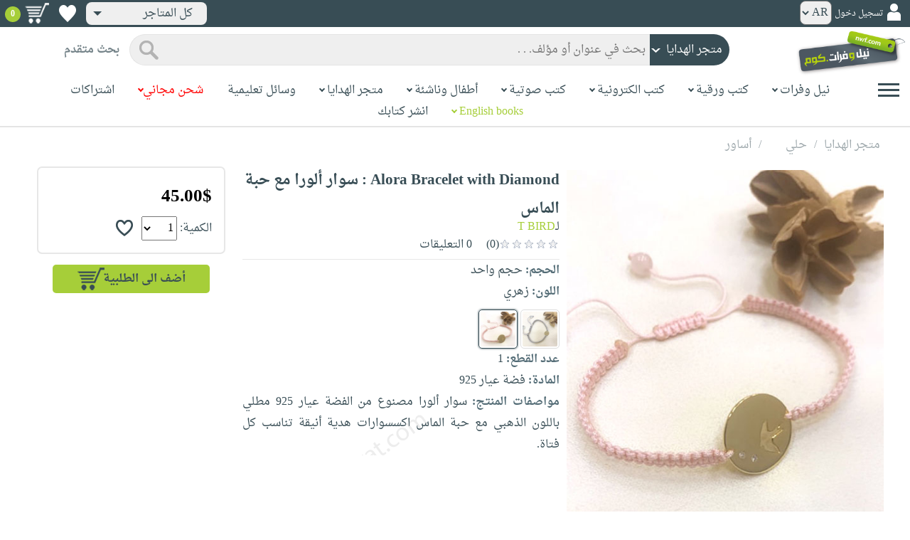

--- FILE ---
content_type: text/html; charset=utf-8
request_url: https://www.neelwafurat.com/hcitempage.aspx?id=lbh4678-8877&search=handcrafts
body_size: 72142
content:


<!DOCTYPE html PUBLIC "-//W3C//DTD XHTML 1.0 Strict//EN" "http://www.w3.org/TR/xhtml1/DTD/xhtml1-strict.dtd">
<html id="ctl00_htm" dir="rtl" xmlns="http://www.w3.org/1999/xhtml" xmlns:og="http://ogp.me/ns#" xmlns:fb="http://www.facebook.com/2008/fbml">
<head id="ctl00_Head2" profile="http://gmpg.org/xfn/11" dir="rtl"><title>
	Nwf.com: Alora Bracelet with Diamond : : T BIRD: 
</title><meta http-equiv="X-UA-Compatible" content="IE=edge" /><meta name="google-site-verification" content="8oy-u7jxndLKZN-0W6ERwQC7lEEfDtnAiKkjt19aHqk" />
    <!-- Global site tag (gtag.js) - Google Analytics -->
    
    <!-- Google tag (gtag.js) -->
    <script async src="https://www.googletagmanager.com/gtag/js?id=G-R22LRVY4BN"></script>
    <script>
        window.dataLayer = window.dataLayer || [];
        function gtag() { dataLayer.push(arguments); }
        gtag('js', new Date());

        gtag('config', 'G-R22LRVY4BN');
    </script>
    <!-- Meta Pixel Code -->
    <script>
!function(f,b,e,v,n,t,s)
{if(f.fbq)return;n=f.fbq=function(){n.callMethod?
n.callMethod.apply(n,arguments):n.queue.push(arguments)};
if(!f._fbq)f._fbq=n;n.push=n;n.loaded=!0;n.version='2.0';
n.queue=[];t=b.createElement(e);t.async=!0;
t.src=v;s=b.getElementsByTagName(e)[0];
s.parentNode.insertBefore(t,s)}(window, document,'script',
'https://connect.facebook.net/en_US/fbevents.js');
fbq('init', '985327646324487');
fbq('track', 'PageView');
</script>
   <script type="application/ld+json">
    {
      "@context": "https://schema.org",
      "@type": "Organization",
      "name": "نيل وفرات",
      "url": "https://www.neelwafurat.com",
      "logo": "	https://www.neelwafurat.com/graphics/common/NWF_logo.png",
      "sameAs": [
        "https://www.facebook.com/neelwafurat",
        "https://twitter.com/neelwafurat"
      ]
    }
    </script>
<noscript><img height="1" width="1" style="display:none"
src="https://www.facebook.com/tr?id=985327646324487&ev=PageView&noscript=1"/></noscript>
    <!-- End Meta Pixel Code -->
    <style>
</style>

    <link rel="icon" href="https://www.neelwafurat.com/graphics/common/minilogo.png" type="image/png" /><meta http-equiv="Content-Security-Policy" content="upgrade-insecure-requests" /><meta name="facebook-domain-verification" content="whys2nbmxhu8dr3ywkczn3ef4kcjto" /><meta property="fb:app_id" content="304357452971575" /><meta property="og:type" content="website" /><meta property="og:description" content="سوار ألورا مصنوع من الفضة عيار 925 مطلي باللون الذهبي مع حبة الماس اكسسوارات هدية أنيقة تناسب كل فتاة." /><meta property="og:url" /><meta property="og:type" content="website" /><meta property="og:title" content=" صفحة المنتج " /><meta property="og:image" content="https://www.neelwafurat.com/images/lb/hc/idautosub/8/8877.jpg" /><meta property="og:title" content="Nwf.com: Alora Bracelet with Diamond : : T BIRD: " /><meta name="google-site-verification" content="cUd753tkAAO69yubYlEL-UD-6wYShaODPgY1QC6KaKU" /><meta name="description" content="سوار ألورا مصنوع من الفضة عيار 925 مطلي باللون الذهبي مع حبة الماس اكسسوارات هدية أنيقة تناسب كل فتاة." /><meta name="title" content=" صفحة المنتج " /><meta name="itemKeywords" content="حلي،أساور" /><meta name="itemAuthor" /><meta name="GENERATOR" content="Microsoft Visual Studio.NET 7.0" /><meta name="CODE_LANGUAGE" content="Visual Basic 7.0" /><meta content="JavaScript" name="vs_defaultClientScript" /><meta content="http://schemas.microsoft.com/intellisense/ie5" name="vs_targetSchema" /><meta name="keywords" content="شراء كتب عربية,Arabic,books,arabic books,bookstore,Middle east,North Africa,Egypt,Saudi Arabia,Iraq,Algeria,Morroco,Lebanon,Islam,Muslim,Gulf,Palestine,Libya,Tunisia,Jordan,United Arab Emirates,Oman,Sudan,Yemen,Syria,Quran,pdf,PDF,epub,رواية,شحن مجاني,قراءة,كتاب,عربي,كتب عربية,الإسلام,مسلمون,مصر,المملكة العربية السعودية,مكتبة" /><meta content="True" name="vs_showGrid" />
    <link href="/css/webpages/v-638677812986344962/indexMasterPageWithTeleric.min.css" rel="stylesheet" />
    <script type="text/javascript" src="/Scripts/v-637641143530045874/jquery-3.6.0.min.js"></script>
    
    
    
    
    <meta name="viewport" content="width=device-width, initial-scale=1.0" />
    <link href="/css/v-637666543862847085/responsivenew.css" rel="stylesheet" />
    <script type="text/javascript">           
        function addtocart(obj, center, type, tempid, idautosub, msg, price, title, brand, category, size) {
            // size = 1 only display cart without text 
            if (msg == undefined) {
                msg = ""
            }
            //var element = document.getElementById("addtocartb");
            var element = obj;
            element.classList.add("loadingcart");
            //$("#addtocartb").html("جار الاضافة");            
            if (size != 1) {
                element.innerHTML = "جار الاضافة";
            }
            var id = center + type + tempid + "-" + idautosub
            var q;
            if (type == "h") {
                if ((document.getElementsByClassName("qty").length > 0)) {// || (document.getElementsByClassName("mqty").length > 0)) {
                    var width = window.innerWidth;
                    if (width < 600) {
                        var sel = document.getElementById("rowmobile").getElementsByClassName("qty")[0];
                    } else {
                        var sel = document.getElementById("rowpc").getElementsByClassName("qty")[0];
                    }
                    if (sel == null) {
                        q = 1
                    }
                    else {
                        q = sel.options[sel.selectedIndex].value;
                    }
                } else {
                    q = 1;
                }
            } else {
                if (document.getElementsByClassName("qlist").length > 0) {
                    var width = window.innerWidth;
                    if (width < 600) {
                        var sel = document.getElementById("rowmobile").getElementsByClassName("qlist")[0];
                    } else {
                        var sel = document.getElementById("rowpc").getElementsByClassName("qlist")[0];
                    }
                    if (sel == null) {
                        q = 1
                    }
                    else {
                        var v = sel.options[sel.selectedIndex].value;
                        q = v;
                    }
                } else {
                    q = 1;
                }
            }
            //alert(PageMethods.MyMethod("Paul Hayman"));
            //PageMethods.addtocart(id, q, OnMyMethodComplete2);          
            $.ajax({
                type: "POST",
                url: "/addtocart.asmx/addtocart",
                data: "{ itemid: '" + id + "', num: " + q + ",msg: '" + msg + "'}",
                contentType: "application/json; charset=utf-8",
                dataType: "json",
                success: function (r) {
                    //alert(r.d);
                    //var element = document.getElementById("addtocartb");
                    //alert(element.innerHTML);
                    element.classList.remove("loadingcart");
                    if (size != 1) {
                        element.innerHTML = "أضف الى الطلبية";
                    }
                    
                    var ctl2 = document.getElementById("ctl00_countitems");
                    ctl2.innerText = r.d;
                    $('.addtocartnotf').show();
                    setTimeout(function () {
                        $('.addtocartnotf').fadeOut('fast');
                    }, 2500); // <-- time in milliseconds
                    // add google gtag
                    var total = parseFloat(q * parseFloat(price).toFixed(2)).toFixed(2);
                    var pr = parseFloat(price).toFixed(2);

                    gtag('event', 'add_to_cart', {
                        'event_category': 'Item AddtoCart',
                        'event_label': 'Item AddtoCart Label',
                        currency: 'USD',
                        items: [{
                            id: "''" + id + "''",
                            name: "''" + title + "''",
                            brand: "''" + brand + "''",
                            category: "''" + category + "''",
                            list_name: "addtocart",
                            price: pr,
                            quantity: q
                        }],
                        value: total
                    });
			 // Add Facebook Pixel event
                fbq('track', 'AddToCart');
                },
                error: function (r) {
                    //alert("error" + r.responseText);
                },
                failure: function (r) {
                    //alert(r.responseText);
                }
            });
        }
    </script>
    <style>
        @media only screen and (max-width: 600px) {
            .addtocartnotf a {
                margin: 7px;
                padding: 0px 3px;
            }

            .addtocartnotf {
                padding: 10px 0px !important;
            }
        }

        .addtocartnotf {
            display: none;
            background: #c8e085;
            padding: 20px 31px;
            position: fixed;
            top: 10px;
            left: 9px;
            margin: 5px;
            font-weight: bold;
            z-index: 10000;
            box-shadow: 0 0px 10px rgb(134 140 150 / 65%);
            text-align: center
        }

            .addtocartnotf div {
                margin-bottom: 15px
            }

            .addtocartnotf a {
                border-radius: 5px;
                padding: 2px 9px;
                margin: 11px;
                background: #f0f3f5;
            }

        .loadingcart {
            background-image: url(https://www.neelwafurat.com/images/icons/loadmore.gif) !important;
            background-size: 40px;
            opacity: 0.7
        }

        .addtocart {
            cursor: pointer;
            background-image: url(cart2.png);
            background-color: #A6CE39;
            width: 166px;
            height: 40px;
            text-align: right !important;
            border-collapse: collapse;
            text-decoration: none;
            border: none;
            background-repeat: no-repeat;
            background-position: left;
            outline: none;
            color: #384D55;
            font-weight: bold;
            border-radius: 5px 5px 5px 5px;
            -webkit-border-radius: 5px 5px 5px 5px;
            -o-border-radius: 5px 5px 5px 5px;
            -moz-border-radius: 5px 5px 5px 5px;
        }

        .disableaddtocart {
            pointer-events: none;
            background-image: url(cart3.png);
            background-color: #e2efbf;
            color: #b6c5a4;
        }
    </style>
    <style>
        .show {
            display: block;
        }
    </style>
    <style type="text/css">
        .hide {
            display: none !important
        }

        .fa, .far, .fas {
            font-family: "Font Awesome 5 Free" !important;
        }
    </style>
<style>
    .hiddendropbtn {
        position: relative;
        background: rgb(239, 239, 239);
        color: #384d55;
        width: 170px; /* Adjust the width to fit the image and text */
        border-radius: 8px;
        border: none;
        cursor: pointer;
        padding-right: 20px;
        text-align: right;
        padding-left: 10px;
        margin-top: 3px;
        margin-bottom: 3px;
    }

    .hiddendropbtn .selected-img {
        margin-left: 5px; /* Add space between image and text */
        margin-top: 5px;
    }

    .hiddendropbtn::after {
        content: "";
        position: absolute;
        left: 10px;
        top: 50%;
        transform: translateY(-50%);
        border-left: 6px solid transparent;
        border-right: 6px solid transparent;
        border-top: 6px solid #384d55;
        width: 0;
        height: 0;
    }

    .hiddendropdown {
        position: relative;
        display: inline-block;
    }

    .hiddendropdown-content {
        display: none;
        position: absolute;
        background-color: rgb(239, 239, 239);
        min-width: 170px; /* Increased width to accommodate padding */
        box-shadow: 0px 8px 16px 0px rgba(0, 0, 0, 0.2);
        z-index: 999;
        border-radius: 8px;
    }

    .hiddendropdown-content a {
        color: #384d55;
        padding: 12px 16px;
        text-decoration: none;
        display: flex;
        align-items: center;
        background: rgb(239, 239, 239);
        border-radius: 8px;
        padding-right: 20px; /* Increased padding-right for "All Stores" */
    }

    .hiddendropdown-content a[data-value="all"] {
        padding-right: 40px; /* Add padding-right specifically for "All Stores" */
    }

    .hiddendropdown-content a:hover {
        background-color: #1967D2;
        color: white;
    }

    .hiddendropdown-content img {
        margin-left: 8px;
        border-radius: 4px;
    }

    .hiddendropdown:hover .hiddendropdown-content {
        display: block;
    }

    .hiddendropdown:hover .hiddendropbtn {
        background: rgb(211, 211, 211);
    }
      /* Media query for smaller screens */
    @media (max-width: 600px) {
        .hiddendropbtn {
            width: 160px; /* Decrease the width */
            padding-right: 15px; /* Decrease padding */
            padding-left: 5px; /* Decrease padding */
            font-size: 14px; /* Decrease font size */
	    margin-left: -10px;
        }

        .hiddendropbtn::after {
            border-left: 4px solid transparent; /* Decrease arrow size */
            border-right: 4px solid transparent; /* Decrease arrow size */
            border-top: 4px solid #384d55; /* Decrease arrow size */
        }

        .hiddendropdown-content {
            min-width: 140px; /* Decrease min-width */
        }

        .hiddendropdown-content a {
            padding: 8px 12px; /* Decrease padding */
            font-size: 14px; /* Decrease font size */
        }

        .hiddendropdown-content a[data-value="all"] {
            padding-right: 30px; /* Adjust padding-right specifically for "All Stores" */
        }

        .hiddendropdown-content img {
            width: 16px; /* Decrease image width */
            height: 16px; /* Decrease image height */
        }
    }
</style>

    <script>
        $(function () {
            var lang = '';
            if (lang == 1) {
                $('[class*=col-]').css('float', 'left');
                $('.float-r').css('float', 'left'); //vieworder
                $('.float-l').css('float', 'right'); //vieworder
                $('.editbutton').css('float', 'right'); //altershipping                              
            }
            else {
                $("[class^='col-']").css('float', 'right');
                $('.float-r').css('float', 'right'); //vieworder
                $('.float-l').css('float', 'left'); //vieworder                
                $('.editbutton').css('float', 'left'); //altershipping                
            }
        });
    </script>
    <script>
        var width = window.innerWidth;
        if (width < 600) {
            function openNav() {
                document.getElementById("mySidenav").style.width = "190px";
                document.getElementById("mySidenav").style.height = "100%";
                document.body.style.overflowX = "hidden";
                document.getElementById("main").style.pointerEvents = "none";
                document.getElementById("main").style.opacity = "0.5";
                document.body.style.overflowY = "hidden";
            }
            function closeNav() {
                document.getElementById("mySidenav").style.width = "0";
                document.getElementById("mySidenav").style.height = "0";
                document.getElementById("main").style.pointerEvents = "all";
                document.getElementById("main").style.opacity = "1";
                document.body.style.overflowX = "auto";
                document.body.style.overflowY = "auto";
            }
        }
        else {
            function openNav() {
                document.getElementById("mySidenav").style.width = "250px";
                document.getElementById("mySidenav").style.height = "100%";
                //document.getElementById("main").style.marginRight = "250px";
                document.body.style.overflowX = "hidden";
                //document.getElementById("main").style.backgroundColor =  "rgba(0,0,0,0.4)";
                document.getElementById("main").style.pointerEvents = "none";
                document.getElementById("main").style.opacity = "0.5";
            }
            function closeNav() {
                document.getElementById("mySidenav").style.width = "0";
                document.getElementById("mySidenav").style.height = "0";
                document.getElementById("main").style.marginRight = "0";
                document.getElementById("main").style.backgroundColor = "none";
                document.getElementById("main").style.pointerEvents = "all";
                document.getElementById("main").style.opacity = "1";
                document.body.style.overflowX = "auto";
            }
        }
    </script>
    <script>
        /*Scroll to top when arrow up clicked BEGIN*/
        $(window).scroll(function () {
            var height = $(window).scrollTop();
            if (height > 1000) {
                $('#back2Top').fadeIn();
            } else {
                $('#back2Top').fadeOut();
            }
        });
        $(document).ready(function () {
            $("#back2Top").click(function (event) {
                event.preventDefault();
                $("html, body").animate({ scrollTop: 0 }, "slow");
                return false;
            });
        });
 /*Scroll to top when arrow up clicked END*/
    </script>
    
    
    <script type="text/javascript" src="/Scripts/v-638701145267883604/popular_subcategory.js"></script>
    <script>      
        $(function () {
            // Init the slick
            settings = {
                infinite: true,
                speed: 300,
                slidesToShow: 6,
                slidesToScroll: 1,
                rtl: true,
                prevarrow: "https://neelwafurat.com/rotator/rotator_right.png?1576845155044",
                nextarrow: "https://neelwafurat.com/rotator/rotator_left.png?1576845155044",
                responsive: [
                    {
                        breakpoint: 2000,
                        settings: {
                            slidesToShow: 5,
                            slidesToScroll: 1,
                        }
                    },
                    {
                        //breakpoint: 1024,
                        breakpoint: 1216,
                        settings: {
                            slidesToShow: 4,
                            slidesToScroll: 1,
                        }
                    },
                    {
                        breakpoint: 992,
                        settings: {
                            slidesToShow: 3,
                            slidesToScroll: 3,
                            dots: true,
                            arrows: false
                        }
                    },
                    {
                        breakpoint: 768,
                        settings: {
                            slidesToShow: 3,
                            slidesToScroll: 3,
                            dots: true,
                            arrows: false
                        }
                    },
                    {
                        breakpoint: 600,
                        settings: {
                            slidesToShow: 2,
                            slidesToScroll: 2,
                            dots: true,
                            arrows: false
                        }
                    },
                    {
                        breakpoint: 480,
                        settings: {
                            slidesToShow: 2,
                            slidesToScroll: 2,
                            dots: true,
                            arrows: false
                        }
                    }
                    // You can unslick at a given breakpoint now by adding:
                    // settings: "unslick"
                    // instead of a settings object
                ]
            }
            $(".slide").slick(settings);
            //$(".slide-recommended").slick(settings);
            $(".slide-recently").slick(settings);
            $(".slide-recentlyall").slick(settings);
        });
    </script>
    <!-- Go to www.addthis.com/dashboard to customize your tools -->
    <script type="text/javascript" src="//s7.addthis.com/js/300/addthis_widget.js#pubid=ra-5fb79e26bc4d5976"></script>
    <link rel="stylesheet" type="text/css" href="/css/v-635947650604917161/slick.min.css" />
    <link rel="stylesheet" type="text/css" href="/css/v-637127859124005330/slick-theme.min.css" />
    <script type="text/javascript" src="/Scripts/v-635844502750000000/slick.min.js"></script>
    <link rel="stylesheet" type="text/css" href="/css/webpages/v-638288327469451081/hcitempage.css" />
    <script> //readmore
        function myFunction() {
            var dots = document.getElementById("dots");
            var moreText = document.getElementById("moredesc");
            var btnText = document.getElementById("myBtn");
            if (dots.style.display === "none") {
                dots.style.display = "inline";
                btnText.innerHTML = "إقرأ المزيد";
                moreText.style.display = "none";
            } else {
                dots.style.display = "none";
                btnText.innerHTML = "إقرأ أقل";
                moreText.style.display = "inline";
            }
        }
        function myFunctionm() {
            var dots = document.getElementById("mdots");
            var moreText = document.getElementById("mmoredesc");
            var btnText = document.getElementById("mmyBtn");
            if (dots.style.display === "none") {
                dots.style.display = "inline";
                btnText.innerHTML = "إقرأ المزيد";
                moreText.style.display = "none";
            } else {
                dots.style.display = "none";
                btnText.innerHTML = "إقرأ أقل";
                moreText.style.display = "inline";
            }
        }
    </script>
    <script type="text/javascript">
        function addtowishlist(id) {
            //alert(id);                 
            //alert(PageMethods.MyMethod("Paul Hayman"));
            PageMethods.MyMethod(id, OnMyMethodComplete);            
        }       
         function OnMyMethodComplete(result, userContext, methodName) {
            //alert(result);
            var icon = document.getElementById("heart-icon");
            var micon = document.getElementById("mheart-icon");
            if (result == 1) {
                icon.className = "wishlbtn wishlbtne";
                micon.className = "wishlbtn wishlbtne";
                //alert(result + "t");
            }
            else if (result == 2) {
                icon.className = "wishlbtn wishlbtnf";
                micon.className = "wishlbtn wishlbtnf";
                //alert(result + "tt");
            }
        }
    </script>
    <script>
        $(document).ready(function () {
            $(".colorimg").click(function () {
                var listItems = $(".colorimg"); //Select all list items
                //Remove 'active' tag for all list items
                for (let i = 0; i < listItems.length; i++) {
                    listItems[i].classList.remove("xactive");
                }
                //Add 'active' tag for currently selected item
                this.classList.add("xactive");
                var imgsrc = this.src;
                var originalimg = document.getElementById("xzoom-fancy");
                var colorid = event.target.id;
                var color = event.target.alt;
                originalimg.href = imgsrc
                originalimg.src = imgsrc
                $('#xzoom-fancy').attr('xoriginal', imgsrc);
                document.getElementById('ctl00_ContentPlaceHolder1_clrValue').value = colorid;
                //if (colorid == "60") {
                //    document.getElementById("ctl00_ContentPlaceHolder1_colorinfo").innerHTML = "(الرجاء ارسال ايميل الى redas@nwf.com يتضمّن الالوان التي تريدها مع رقم الطلبيّة)";
                //}
                document.getElementById("ctl00_ContentPlaceHolder1_colorname").innerHTML = color;
                document.getElementById("ctl00_ContentPlaceHolder1_colorError").innerHTML = "";
            });
            $(".mcolorimg").click(function () {
                var listItems = $(".mcolorimg"); //Select all list items
                //Remove 'active' tag for all list items
                for (let i = 0; i < listItems.length; i++) {
                    listItems[i].classList.remove("xactive");
                }
                //Add 'active' tag for currently selected item
                this.classList.add("xactive");
                var imgsrc = this.src;
                var originalimg = document.getElementById("mxzoom-fancy");
                var colorid = event.target.id;
                var color = event.target.alt;
                originalimg.href = imgsrc
                originalimg.src = imgsrc
                //$('#mxzoom-fancy').attr('xoriginal', imgsrc);
                document.getElementById('ctl00_ContentPlaceHolder1_mclrValue').value = colorid;
                //if (colorid == "60") {
                //    document.getElementById("ctl00_ContentPlaceHolder1_mcolorinfo").innerHTML = "(الرجاء ارسال ايميل الى redas@nwf.com يتضمّن الالوان التي تريدها مع رقم الطلبيّة)";
                //}
                document.getElementById("ctl00_ContentPlaceHolder1_mcolorname").innerHTML = color;
                document.getElementById("ctl00_ContentPlaceHolder1_mcolorError").innerHTML = "";
            });
        });
        function selectedcolor(clrvalue, devicetype) {
            var imgsrc = document.getElementById(clrvalue).src;
            if (devicetype == "pc") {
                var listItems = $(".colorimg"); //Select all list items
                $('#xzoom-fancy').attr('src', imgsrc);
                $('#xzoom-fancy').attr('href', imgsrc);
                $('#xzoom-fancy').attr('xoriginal', imgsrc);
            }
            else {
                var listItems = $(".mcolorimg"); //Select all list items                
                $('#mxzoom-fancy').attr('src', imgsrc);
            }
            //Remove 'active' tag for all list items
            for (let i = 0; i < listItems.length; i++) {
                //alert(listItems[i].id);
                if (clrvalue == listItems[i].id) {
                    listItems[i].classList.add("xactive");
                }
            }
            var colorid = clrvalue;
            var color = document.getElementById(clrvalue).alt;
            //if (colorid == "60") {
            //    document.getElementById("ctl00_ContentPlaceHolder1_colorinfo").innerHTML = "(الرجاء ارسال ايميل الى redas@nwf.com يتضمّن الالوان التي تريدها مع رقم الطلبيّة)";
            //    document.getElementById("ctl00_ContentPlaceHolder1_mcolorinfo").innerHTML = "(الرجاء ارسال ايميل الى redas@nwf.com يتضمّن الالوان التي تريدها مع رقم الطلبيّة)";
            //}
            document.getElementById("ctl00_ContentPlaceHolder1_colorname").innerHTML = color;
            document.getElementById("ctl00_ContentPlaceHolder1_mcolorname").innerHTML = color;
        }
    </script>
    
    <!--24-11-2020-->
    <!-- xzoom plugin here -->
    <script type="text/javascript" src="../js/xzoom.min.js"></script>
    <link rel="stylesheet" type="text/css" href="../css/xzoom.css" media="all" />
    <!-- hammer plugin here -->
    <script type="text/javascript" src="../js/jquery.hammer.min.js"></script>
    <!--[if lt IE 9]><script src="http://html5shiv.googlecode.com/svn/trunk/html5.js"></script><![endif]-->
    <link type="text/css" rel="stylesheet" media="all" href="../css/jquery.fancybox.css" />
    <script type="text/javascript" src="../jquery/jquery.fancybox.js"></script>
    <script type="text/javascript" src="/js/v-637419115005513391/setup.js"></script>
    
</head>

<body dir="rtl">
    <form method="post" action="./hcitempage.aspx?id=lbh4678-8877&amp;search=handcrafts" id="aspnetForm">
<div class="aspNetHidden">
<input type="hidden" name="__EVENTTARGET" id="__EVENTTARGET" value="" />
<input type="hidden" name="__EVENTARGUMENT" id="__EVENTARGUMENT" value="" />
<input type="hidden" name="__LASTFOCUS" id="__LASTFOCUS" value="" />
<input type="hidden" name="__VIEWSTATE" id="__VIEWSTATE" value="4YiQO/Wk7WDwRDPTiWSgyCtZ86OVjHZtV3P9f7Hw4MoN4zM/3Qp4PDVv1ysRg1ESKSTiimNE4iG9hZrVyNxhqH8u3LPvb5iRkL2iexB/jVnNWjL3QSXQKsHiOZ3bHVdIS878TdDho1Xp2yK4YOYmVooGUD96FfF1WAfM1Ci3459zg22ci93WciJdglaw+VEMW9tuY8K2Pqs9xMPeRt4pYBwyc/CHRjR8OVAEzPZdG/bXRQBiOc6cgfVZpS+GwGOsqK9S7J/8siBZYwqxFrHIq5Ru9vDxTmtVIL1btsWmRdG6N+MvAUnk4XHw8XpjvQkmDecEPxwY3zy8S4DSQFby8iEDAPdIiiH0m+Ar7+BNTjttYTw6GT4vcQTbsi2OQFOGgv4Ia28NXo0WkPU0I5qc9sA9ROaxznYJnG0Xctni8PC9y2g9NWSf4mD+mWmh6ILmk7kMb0gcU/IkHMLKxMh0OM0fyRkpRpzGzdNVIa4jb1jD5bdcxDoKoc/HZ7kF9Gki57Typbo2IAWP2Xv2X+dhv8bYnVamdIfYBg+ZOKz7TbA6Wv9GYH0heNwsTjQsofIo4CrIQWOfy1yce/VG/lvbGNJj9oJ0zs7mLYYlooauuZ5rEjy+S5I/4bbBjEqHiN4ylhWTleGQ0pgIocz3G20JOGMEUq1cqPLfWJDcRJ070NKCC87X5LiGNd+wTuG0aFwiTTuCXqur8lyZ67KXBSiCzSNhCDp0ERIbe/I1/7X1UCvIbEQCHyQ5bZdCTrTDsVNqZmxmi8UjNlAtOOQcVqzqPvKGo0vF89Zb1aLQSh6KnnR9gFktlCg2Bj7xkyiloJTbp4U1pP4ZRWv9t5LZu+7o+2TVHmq1R+Vt76tSLQLZvwyEhf6ojGGKKzFEjXe8hto7NEk/9rxjzGPHWCrFHu0Uoopz40lEETbJ9j7eWMsuvrBQ8o8VgtB6aB8b69ZggJrvGZq0qDwB88hhmOLX6XCKPDLQCLR/Ze6v7EI0QSlhVFWsESDcLzcgXOY4q+3/G2JLyvSN2VWmnOtj14zGB4qgUh8DH2SuGpk4NyUV6MisX68yWN+Ltv/BNf9qF36mAOFZ1jdKvyz1JBOJCBk0EPCV3spa2f9luUvITyqs7b4Cy5XPxa7JAHW2kJD+AKG1YfMlsq+1qTGo0d6cmD2jGGUJ3Lh789cKYHIJI4+fo/6P7YLVm91i4YyO9xPlai+qHOnfrV3XImVMGhrUUUSfnVmiNz66Gf+qZs0NMGf3WV34CV2ieQE7q4OE/[base64]/ZeR/Cva9fzUiMhECg22io/xyL6xkGJXcQyEoFStrhLW461wXEOnk05IZuEPn4ae3htr8wk+1YLaRl5ln9Wo0m/9Xbx2L9OnXqBvg9VujtoeBuYfIQwFqC8Ir2bbjGGClP/MzNyiw76+BCdyXTIJ3LrsGnSDj5ZkiaYDRssZ39Nl3Pag3ns7nuzOK6eSufQwUYe8B6QDVR9LIhkwNGJW88ypyMwW+O1Y9M/kLmApesOsb2L5iIxYwSxbnvQrzTpZCt9qvvdURqbsnfoulOxBzKOHS6fuaUMzWr0sWNYcNzCPu/7FWaE3Xe1F9R/Z9ROC09fG0N7m/[base64]/VwgSPER5t/ZOPODjHDo77YcdbK7vqRO7+9CRT+L8dj8lmLRX1lrLGGvg+2enSXsa3kkeXQsG1Xbu67gDKHneaDb4J/SVP+Yesm8d4Ij/6J4zRJrMkfNzxFGx0eDu+yfhx6CweDYA5vHrjBD42b7drYMwdI52qA6g+xUoPtF3OJSHVHpGH//vRk0lbhEl86MtJzWYCRbgkzeclMYK+6EXAQymMrf5u15IYot3Z1iZnq0xoGHGpRtadgZU1uQ/3ITGo1buUva3hBKK2XfGZPwxIwlqxCY5Wit5ixE8F8brov4SjBJi5zWyn0YA8stO8uS4ly5NarOr+Usrpxvkv0PEvJv9HDrA31fOdhEFJQAVjvo4nrxMw3J4l+Y0zGzgPUL2uIr0K1c+IPty8o+HtGogsLGURpMtplpX3XGnbu1/g9KPDdwugoEBn5MgF+adt9G1e6jugbtnjc6Q2D3umBJVZU9T37/FxAoyzv7vU9TnhiSt/F0MCMDqv2OBk23jSFRAXv7QOCIFrYIWHBxlLNWzdfyuQhrxvraJNflbBqKY9CMn36Z+tAGNYyn2HficAkbkXSFbKFRB/sNeLFs/i+Qenu+NiVCxKlpQnQgDL+S54irTr2wXaXZA0J7pfC4ZDp3Yni22OncMojmLVb8xO4kbXkSEq23XmYCJ0TGw1y/KTTfB9n2v2TcsMpI6NLkEOz8v4BBKm78bsSYbJ/KN2RfiV0Cj/DpcNv1qbD5WZzfOx5jDrvHI1lWWy0K2uNoQZF8CHf2qLdKZzBv5ZjFEEx/jv2C7Pq6A6zPGGBmABo93RbDtQBMNHPAoo2B3nKRKG7sf+RbrRNeqMi2fWf35cRcv7vfK+Kaj6cfw7d63pnZxL41Xd78ZQRY6yXdX35VxmIzItBZcCGXOmpWzWg7623jhQmDWK1hQINlQXV9kEaAek4tOXgZ/GT2uNUvHZrqx1kbsj9vz7UT5iIqdtjOoRFL7coLdhQTyEvv2FqykUoTFadLniXZzG5fZ041mT/[base64]/SAXQ6oBLogc+2W6rzsk/[base64]/[base64]/y3tmFuMk2lcPublLLLE5Izt19vgM6yhLqigHJRuo54eHmea+Itl9kXNbxlSWpf996mX3An4ZqqfaImAwo7ZvqqZT0C+Hd1nUxrWSux5l5FT/[base64]/[base64]/NFMDEjHlBN21ZYAH73Vrd1CVrpPMVf1MzwhVqJZ3hSocasIC1Bv+xzaEniiLFeJzjOY6RzwrPtZWnVqZxwqVabhFOy3nE1Rgh8Pxp8McO6qwnAx4HZ2xRLR743kD/0X8MUoi4ok5yd3DRo30/EpZole4ZYLCISfexwCp5dtjKnf7rDLaJ6nz3aAkatK9l3zmHXKkTph35vDSsWIHbcnbX/[base64]/PB7rT3wY0j3THqp+h7xmdujHaeuAVba0VntbwvhCYHVaIFEx2CYsn0P7E0CB5nAOuLkv6KNKKPrtQ+q1CYTeqvx01ZnKI7BL1fUIjgqnERq7M2xaZVUxbm7OvwZ+YJL45m44vfrp9pG4Ke/Iu6ouOmzfSVCQV7HFqDuIwcDtG/S6NS/JuOYjAqJgOMhJciVWUSYS3ZGnAFcdf7uzXHf3nguyRu2lMgkW+2Nw3Ihxf/Ykh3eoqkX/ewhCBzA2KS0HW74fzBC8dO+nCkri7MBgebUKbhwXrNdiEUpsJtwM8s/rpj5QA9e5c2FbYndu488Go0DTBaB4Wv7PiYupM7oGXbzOqW8SVVvUzkOgxtiSAJzYPbyiIPQrwMIxzEgI35N+xdtyoHn9+0Sc9QGFMF88gTbpFy30Yd12B2bnuNHBwmM01rce9TAnVMmVaq/zWTmssarlF/nzs8CQcdend6NhcDCgkxWVKG6/m0LdXHBpGHrCqF9j0JD+Aj7/CJT9+LAQOUO/lVOTJ7IPzrdUgQ01Ho6WuW8ZQMKffC5AhhNYN2IT8uh+V9S5W+tK+3wnPfLwCT3yuCeXLpmuwvg2NIkIys36YRiMd5rqBQEdnXdBnmi0MtmNxBX8gIvaPZUlApdykI6QbzXH+y59Cdd1iPxEqPlGEyV251rATdLbGwyCMoJubmXqGhpF/WmaYLu8mWSI+3Sa1yfZEP9kAPRHlcGRNteyMAOCpCMoQKOxx/kwTU6bYtha5RnyxKNXhiWXoBgsh1bB9SmIKXrbxp17u/1FeN/QfeftMzm5pdd+R2e1je3vy4pxx7KTOfOt94LXLDk3Wt0eKfSVgjCPw96Z7r8SqbfBWL7qKxpbKSZctSV6kntozQxSsRr6QpiKOHtFbamiVhPzng4HjN5ejZQCu6QA6NUQdCYKBphM6gFSJJM9Me2T1ZcveElxN/dvzH+5gGpKjTPZsXD6K0vTQghPZ5cPaRiWxHFigQ+ojO4NtLMKhUpZzLu05XBBDSJFbVLW1/DEiLDJgJQzqwhywu3IKefQFvu+7wRfS+dSWyr6s5SwSn01OUHAm8ggiyQ6+GIq43NmKlntdI/nE0W9ueFVhpVUNUBr7Dy0mwRknqzNXbnkodHpjZ2gHFau9L7qhUMKTc+gPOXbrzvtE8jqDYGTXLKwP9SOKPA55eX31iIuVHRKm+VRtNCTzsp9uIbGkogXcCy2SHK/31lzX0QT9bxTOaSCiGvG9djdV6ABVcTkJLBKTCrCrBtcwlBgJ5e+1glRT1QNhXtKR4etB5jeEWjMm2MthCAf6PTG/h+eJe8PuCfstfDibgUlQXLVAEwHwPLzdKvXUyVnRkd4atprE3Kqpft32GNzhhNBWxE2CJTwGZs6POr5VQdEUytV6JxIx7Cd37pnYq6upkyZMb+5HH/7QiozDmDKMtxGBard/NA4V22sAlw8eaPnhWvmp4XwAKCwPlXMKI7CUcZ1504PobrRCEMnJ7LURQQ/M+u/1mgnh7iBDyfnzwwVNWiFUZG147LH7aq4pwa6D7UK5MDofR21jWzVO3D+ATjX9pHjKYT0p11MWlBRWbDyywxr8sCvZJYME869jK1El4wsKyDlpZniioB05uVqyS3ILkgoUD4zoJZCI9TaAbSwyLFTgVe1u/N3xepjXM7tdxW2bmWafTuZxMLaGfwxZjhRsotwcEdZlDgmc1oYHZapkhNamwQWikqEf6fBsLLyn4cZbYYMlm2bMaa1cia/AQ3xs4B2R2cXNPM+d3BYC9qqskClP2BzUTf6dtSn09JoasvUfsylXB40/+XQSbEkHILWRdVkCnlsmV9tNMLNniI3TuyWUdiSJaTIi2bNUuBQVmwz/fzX7CgyaiY8giwr6UfnPr4EHnqK6wgtYjIbLGqBzGe97Hod6/UTL9Oq+y0o0xmWpH7wXhxZXHJQ03NyO+XyV3GW4jOB5QeoxIsHpzq4UslIWFi3S0yF/FO7xBko8lcCjANMdkea7ZDBpr5vlM9qJqB5I4WDMhFq9X/sJyc0Oc6k1R2NFXrVovl5IEaiLT7ehD+3ZKME3njFfGW82IzdUNwLBBDM0Yfi4GbhE+4AO5e1ph0HYSZ2pbn7HApAsgkpG0sYrpva6DbRZ3nlT4K0a32J/TXr5Eki+22fFLtqgLrzhVb8hnN7RbWvF2RXfeE5DcFlmNgg8GyfW54r19TjOtxUUhuWsDkWBIGikCXw1QsLZioy0p/[base64]/T0bTsmSMzucUGe4so2Ist1KusPE/vtYoRCgb/JEOWjq9wpy/oWlNn76n1KmOrGgUz9YifutVEN0cUvoMKrFCdhRnB/oP7R0wcHeX8LpPKxVIWRk51XCigPvh0Zc/1hcKRHMrfTQ2J63BLYX734c2Vp8t65Sw4n0H5JKMmxS58FXTKIRekaxjGvHR0O7hdr+KzXR3Kwmo/jKln5oH2h2s+UMDUcrA0YOtMFdZBl+Zkeb8J6iRL71c8TMmVRL6uAplDjQzQLTAP/xfeq03YqQbQ2dalyqUVYpXZtoTZtZqYNW2LLDdgl/PbWU+gw0ekBbBkMMnSa0E8k/YGdVh7CxphH+Y6wAghwZ5LSxzx5SUbMXj2uKeDLa/Re84wbF9EssfBYaFab0yeLdZDGuiqdFp7zb+qg1xe0Cs4UG3KTCwdPn68shOSf2nlx2u6dlVmYGtDTGREoekOA3ApmmW4lXVt2FnlHBqPV6jgMhqHfqgNU16sD5qZEyh/gKLYdc6SX42Dd3YA4rahVki41oq3fXZDPtRdHIoe/6Sxr+ejF6QBQ+aXvVp8Un/RVSHxPq6OWKUwjymncvUXGJl7LHgvJz0eI8tsSPqcGYff9Y/7uTJm4ZtIzRW2UO7CIoN4Y2JNaKLFAOzQBCLXC3ctJbN1ajd3z1RxVyhMROKj03P5l0NEQprJ8L8Thdi6seX5ra2aYkbLYfV5h7fwkISH7F+x4DwkNfrEXTyNjAxk2V6W9YoUyWuSALm7Bgu9OojAI2zpKreHFbBgr8aJjesGdtnKKr/2OGehtz4zU0TQNm8FJCMB+ZySF8vKQSv0IT3AgnR1P4o0VICXM64pC4gieKnfV/dwdXwIVnhm4eH8UHY2mAu0i65at6cIJcWFrdDWGKBXQS2mh7swBpka1JOUNqMGiZp3fbGC+ogDFMbPIPEA6L5jeOw8sifuXe6WldDrFLpgsj/TY6tBY+Sq2njJUA3hiEb6GRPE4mBx41ZEK0xj8TuSeqr+z5e1EModt/XTikm/YA4QQ7Oow+HB5IeNbuprQiCryOUAUfeh6ioDlbQtm7Km7/HDpool5SCKwaCfqTGijdsuovN4U9ws9seaf2d7tblfglXkQzRbCoBG5L+RthfS70vDfOfu2SP+H0ppt7kgWoOIFSDvxyeHCR6siYvMEN4utLv8a/NBt9RIqzVjJo/2DMBcXT4OROVfVg+vxJyYMEtvkMst0In7XqKoAwRh07UZs+A4gHvxVWJEpEGO6pvUnIC+N4vcrnq5UrGfVU0Xf8n2MHrowCaw/zNQk0OFrgn3TLqwJPl09KC0gte05k8uhvtkPNqTRCkH6XRAlzZUqK5xHSUgUQ+OyEne8hteK8QcGdIYlGEZ5Bz+/dPS7Mx3JiPbvH/12io+KOEMMF/xteqpdvikjaU8Bw02eYEZo8teaphhhiII6QjT1YvQbOMWMeu1DLmwwb9WzjCIMRt5OGEq1hG6vsMLlhkVHF0buRPn97t1BOgPaHEh+yGSQCNVMxIV6rXeD875lYQx6VQScmHpI1lbQsPYjCB/[base64]/Oj/e/hppuwUphPv9dQl5NKXtG2s9/+VbZRMZy1mQV+6XKnH0/9fh1D+Vr7VVNJTk7ev0TUSLWX4IUwaBu66HFidKYRcoxSTVLIEf/nZszoeqH7vB1ueR3vTpV6utdM145xL5/xbX7ENIwJSzePR6MpXo4amfCXVLseUEr5+jA3MmJXMiCboLwW7E3mk/r0FO9sEmwuXPmgGKqNGb8Kv2sGGNCntzn9EM7SWswk7ZTK1Zqk/RN2+/9QhoBCNgaWXQmR4r86KqpoCTjJNpFvCFspnTHSO6jEMDoDSD0hDSNhd2z+AQjNrFKo/fF/[base64]/ZBrdwoHgrFtwx0e3+UzMerZKnrzNd77FWZ0MwfvsMBLt2TkLmWmdtUSZlRKIrNdtQWyMUp0hz5eCeOOYCkDrK/lLT9GMsNq8m5ObuJVuo8R8uWfOKrueC+1jfDuYWtKY3jMk5v6bi3ih2lh2KfRxoTHvNasMNmvoDEf3C2N3XODXlMOsHNqV8/brvcjahu7O/qtbc+eEW3yjkePOhEsHZZ5ZAy58siQc0hspBYciZ+YsdtIhsAbqtNRKJDcPzJZ5oBO5mJwo5fYeGuOSboR6lN7/HrlM6H72KJWk7VeC0aQGRJDSFFWV001r+sCV1nfRNRmqy06IFUGUUYSVqGr3PU6wte/txS2nKIE3INedqNbqp0f0SqantEbi0cBfTtlFmxgqS0fLbL1PxGbUNI90Mqy9z4uKMN1XO3kgxuQkA1ynoNUqOJJVmf/IsvybfLCmERBOEEmSLp4dg5F/QdPADwUN/SHXNJZ3BwcfDTyhMxtRVKyprFuNmI40hcf//eudnlA+B+SIYThM8WJ3ipmDhelG6oSb1tXk2BffIl1LBtdRR9bgr85BGOdEUYL6hGKOwBzmAzNWwjvj26qs8fFbK5sxWoYpSEi/vMdYCU0Vw6R5xtnlII43rngVafHo6PC9uMFfDmFMBD1CvnlgmrKQTvxci1UBb4fxlGD+ptxtCwzty7E1PidgvrSWqFEcGJrPjlZfVr9+n7afFMQGr+V11/AYn9M0ZkDzVp0HRpo7BCsNS8LiZ+UQYCXQmy1vQKJ4iyI78rtFpdKtMcd5AYKDmjLTEWMfsjLTxgjtGgCMaLLXynYzx1PAmkA0Tvf7lXiYUwvzQ6cwreOlPTVkNlG7QgCc0OBny9Ax7l3KIVnkfiMhBRQQfwf7CYkNY7V0HCS8nJOTDbAilJb1YctORMsso/4FKBVyb53OUYoS1zYap7+E5606G/ImdM47R/RCy8zVtHdPu2h7ejTICGeNcmn4sS81mZPyEAqiiku06o9RDqzJdoKDuWFIdKOXguAuWLReQN1qGfACNToMLkfWp322prkXNza9oNFfQQJ/YB/ONBHsU8KL/sVmaWcwwnNRBtwKdme90GdueSNSzf6tNr4wLBz/djv4r0DfGYtEMLAj76HuDOa8Nvm3+17w7YTHEmfOQAo6TsQqWPbl8wkzw5gmDjTYaQ+68RBN9oTRj1R5uemmiheyNRCpV/k5SYsmUtK31coNb4gRX5ee6c67rMaz1dqjCIbuIqEAKy1J6BBX+GaqnCueUS4TWqn2kY8KZXk3YOeIOu+lBtxV/Zdi8mgBkUotjagQ0Pscq7ozBTlHYniCWTXETNTJzMltnKFK0skiAJrno1XL4vZ5IuJfHd8/e+ksESP5ctSOise2qwdLbzU3bd+34st55SkeMkpiZb9uYGXfZkUH5cKJogDgt8QBO0E9B8cZ4TO5LCCHlLitCbX9seumsO+0wVtrwVJw62FR4Mju6n3KAsF3aGucFiX/SQOBH9zdPU3JxxROVD5yeoGqJgBOhjj5cvhQW/G8iRScUeklfchPsTg/miEUkmSwNHE5FNvcq6H/6UgbSY00iQWdHSBTBM2jR0oyiHE7uRlGC76T9C25RIrq/CpvvXQ50nVpCqAltaOn3R5LLDe0kyTitYs5V5M8+KF7mB+Q0mMSSxLp64EhD1Y3WxABiwuBiVLAkze41PdGzyl7dyVIFCyvnkM3Mo3pZ7VHcI9l0jPz7T24Fo4Ftaj+0LXPbLVnC5xTimGkLXIJ/nquVShGO3oQNniewOyPd1G0N5a1YjcOmu+/czouyNmzWCiQSCnOCt5/PgXq96GhT6tsHVgbN3nq3TWXKK4fdHla6ZWb/yHnqcKt0doQdq96WY1wVawzLlKDCFI574c2PjCPP/1dyM15HWS+Ay77Rew5H1jhRIciVJRVwHqoTNlju92bMc4KHTGnn2NfiGYCoYnExw1qMUA3WiFJE8mCr3615m5FuYr4nQFDLFCzA/hzo/l7hDR5hHQhQdUTglyCCxNKa2cmYbq8b1BHq4/JXvHfqn3Ggn3sgmWQN8EqvwWtChkMq3kPIluCgKYRL1/dLIcAF0VkFZhvYs+a9vLO5Q49xAPvJrYGooGkA2PK1RhA83NZTXX1gnOEagG99bSiAph/gjzWjb9AHvdSGO57pHVyFZ9pbMsBH+xfJVONdUBVsArJ1tgaybLsUht3Db345+vnab846oB76t7S0goimDq9IROgFoIjdjwATVyxtQrI/CetqsLkUmIc1WyM7AqlY+ozrFhLlIWJVeBXBAO5dTh6WlEFcx2Wqzy3hY8nsX1ZHHFJSeOppxKBmMV2CEV/pcJjv0t5UohJ7YVJ/SCkpTD7VpihCkkPgLhEQdX7rFhvZg8LKUqRu5aCrfobDQAMcccUVo5DVi2k+DrF0CUxGxNZKEp5vq3U3QY/kaqPj2hLQqlLJoWX6CaWPW31qGI5r5EBJ8qm7WiFeNW984MOXrCWfiy8wORAA08TsLp2FePEmM/BbjyB9+cej7IcjK7dYBHtYriDQckeJwTKysOOvxH2dF1fJm5i3DijvgX1kUKFD5ReO9FX1/pHJj+O7au0jls5i/M9Kp5QAtwmi+OtRUsTwFXYWQP2T9sg0uTOCtWocwYU9aQgR9dHrgHgMCVPHVFHxDPDca/DGSGzq9SW692V9EXlN6FnwhdTq6PuKzOSN0L/Z8gm9vkYLwZX3HTBLNcIkzh14czR//+1wbiUJVPPNsdMp7G1lARmpuDAZPHetjJWmVrC4yQitKThKwbfbt1skwQm7Hz3e3mKDVKR940wt/XiQK/0FaeboZf9h3dUSELtlcuTuwNF/xLf2C5VHo/[base64]/DxHOF+Y1jGflyxSa8P3Weox2VhNaKjiXuJ/2+xmeqDLLF9xPutl8+UagJawU0D1Gpj8CgsCk8xU0asYfndtGewcut3ndYk5F+43Q0+7AKViILqdeV1XV/PPNoiU7AdPiLKc51CN609deOVKruXd9q0eQGfrltnjTKQpdDH/Ypob4j4Ai4YsNYUFo1k9l7O6XEBfzT4xz3o7AHCSuRvoEcLe2LhCEdh3zyKcBFNfYH5xs4q2xT1CGjNoC+yQE+6mWLLPojfOe55Y5wRCR4nAJOmwLikBgWYxWFwWPZJWgHSZc+TSyEklLAWjWU9+v/wCCikDhht00NprVNUDIuP/SbPDbvuorf37HsF5YIXwcSpJ8XvXLL4gaYutQ5d/eLHAgCY+Ihpld9D/aJikH/nSt0pac3X4pFAtKdTr7z6VJi2fMzcaXIlG/4S0eqFFny22O9JjT8I0PI7/MJxB93G6EWzsur3h8e1lMF2OtPMfyMKDCq3jEazgaQidFfqj3d7K7w+6UlHp4u9VBpEH6jNVPh0P0TuBGByqAk0oloJQb1ZZ/Y+SziA070pnWXjI037lsrTR9lniYK0xNnEYjIme2yu+j2GMpIp6wZxCawHyLfcJMPK/6C7r1SV59yov1ZVR999HTuEq7ha1xK2scr86v/y6K4rc6ovXSyKwHrATMveiw9aDyxpdsaNumNuJtq7Zk3ID+VByJzVavUYHOd7pHu2C4HA4vjgJsFWN01p1R3aCQrtESUfxSZVpSUc/l9DSBL05G++gD4FuejTCjHG5yMsNTtxsJgeo4bVfck9CWPvV+B6qRK41ROJ0I4rgLA0M1UB7ah1W70EsgCD9dG9kK65u/M8pxzvNpuOHrq7M0FJfIYfZ/L+hGAJQrRGJbb9pkvIrbjLxbQRug1aTLngkORj2mZ9xo5Au8Ru9PE5cCnko1qvGH9AUp6EpaVaBb9QYjPM1eb9CJtbYsR+RYgkFrUnoD54aSCCgpOJgHdQmeOI/8+TJ7iBbKCNZg0LRULljmkoZ3pJnYt0HPloflLVts13iNRtvoAL2lHy6l525hSYL5leMqVJBUJRIC+ZW3eWT/6Nf4Wb01UFOQfehNWcHg+ofZoXIIMvEWxuE9OlNnZEHKjaQ7PQA5PQJHbCsXDb0vMhXoXSQ+knu2bznd1ttMWKUeUGIDL6lnFyYu857cqLIDGqcnpvP+zBe7ICqr/w5+f9qFFemdTT6E+wmf19Z/JRocpPxq9PoCyKyGCz2h+lfq8rO0o9Qe+llzU0p1bMHsmHTd01yvO8LOYA3xj3XuoUPI3wF5B4kgMnTbnfLfhJ8OlCSnklf/lXhx0nC8psyagxeVT1oO/d8f+1i70ojGHwalASPRB5flm+Fqtdlo8CqgWSMOJiTDWKKispDDSvWd0ESNSyGtpSVhn4u9GoiUTxWJWVMAj5F73BXMfR57Tib/66k5dUXw3tnXOg01OuP4zetsx0CzeZ7DNxioYO4+abxX3ByoTw2EfLACb63Nm6UqvKNvf+sY/fdIEiK55SKv8K4URUOEfXIdjhvFi8pxs9NXhIJhfmp5EWr8d/fvEluObnp/2Ge/5b4Pt9C1zq8qgrvAMOB5eGYYoa1+nblJ2HY0BQyznBStDf9LCwkHMjTmzSsRLX1ksdrJTj8BARqsXJ9cwHOFNfRNxVfDaefW/LZuZD8pCLlrb7iV28V1CArEdi6P7P7e+Bp4Mc1zvHs6td1Csw+gH3tsiEO6SNOeNBTJs0vNUAYVMmNk/igh61tolpvC7uADmL7dx4i+zKBimleMJalMt6DZmzyMeM2PhxLqlj9mrWYzk9ZR9vTIHdQ97JrDOCQ1wpXVVw2iJbma0ZXK+14RfSCvdy4zHu207b37fAy9kItZ/RZ3gR8vIqIbRoBZIW/Ly/pvHQ2Yzy6MCe1jUxEYmCE/z5Sdy8NhP62YaO4zVe6egh9V9cQoSDNKXoNNrw+LCb0QxvvpHos3QDplYyoi6IZihtKfC2ZOqB6ZAIl6YZl2GvV6aFRFeKK7nrS5NLK8xJksMxeuil9CSy2uC/nCC3lAjGTaLctY91l0Ug0PJ125Vxv8jMda98izwHMVxkHD5XyL1tQdZo1Ovnb1fiTaU5iAfOSUxs+3u//byRlwvdqO9II7ia6Ga3aSTaTGzCsVAihqnf8FaIiuRcM3y/jdLczxh8DWYIU9isBZDTzUP2341mG7oNnRS/irmP4iQRsjcnd2/9IwjyBLQ58r2UYxyfrOXj+RoNKIxYrZVUbNCaB+gwhjv/tjNcwFCXrEIg5FOPwgGveZUWaqlE0Th1OUE6ZbDDonxN+bdD/KUZjYEqu0+9ofeMLD6WTVDb1KDQqBYdjDOlTupyWmFO83HKUF0AbVafzifyoS/xDeQfN1iNSdn/ThW2im/57j50jtvkaU5SRxEWe3FxRPqN0Mk7+IJyCC/WSHFLc8J5b0pPNhMAoPmxIrToATMVAh5CDuUvVyiwRDR9qQh6e1TgPwDwYlst0RRAXB+NJs/tOsJGJfns4SqESNeDrHQE+8Nx1GSIIL21i9WaFGvs9Y2RHaY+HGpntVozbElhFVnx75GTK7w3TdiKr5aPCbFIqx2hZxDBMV2okbMFj1CuUcy3+w3DJ3ePTCJOWwmYTmZHVXxxTAiT+V/TlRJaKRW0yYkrPpKSh0GYFS4DQie44W9zM5ouyUUr1RoEYbxuBZIV6Xd2nZfWPbA9xSxVnoO/9mWHI9VsJ5cS1kk88KEWx7xv/5yuIJ//Y8uIUYWN2VThmZd6UE58TqCEF1Osea0KZupsAKhy3c+mpN1woo2VvYu6v6nyLmwZlAa6T5SrTPUw/9XZgdEWuzakUhpvUZgfB2ss1r4p2GAHXB1SPlLP0DfePwv4x40T9/O52gfSUVccObbktARKtMSA6HdN3fQHyLdPXmif7URjhgXRus5Z6ASE+dD8IAbydf8c9yhZb7Tenm8z9DrDqtAT21LtJNMVMUQ6kOhsHoplHxuEULTPPD6wkQCjOrsCjUUwAQWJpLyIuIcsSwbXXgqCzV+JYmaQmSdreSSqsu+pNwZfZUmtFtLz/hm+s1JtezUpAqaw28/DVPTIykI+vY9G5V37cIbJrr9UgRbiTKs6d9kRKfsltzFLhD93WWevNsrs31g8kvj9Rh7Jgm/cnOBsB87ZHIBPmKJmmNT69wWhaMIPVDYw0WxYpBKbR5aM1YpWhtlGtDjiqD0cH0oI6LEuPNu3UwF0+wPN3jXgSv6XH2m75xVLfOdrHRh6qL+VVQKh5jKghwOP+D3gAAm/iwITp0v5TDMB30xE9c9WIvP3TkXxsWa730o2wKbAMf7IB3TnhFbMEJX/Bl9G5b/vCex7K6762jtP92olWqy4wgeK7h/BBcwU8sNCMoNxvTBJklb7NwYUr4UPDn8akx8fPbkBSuVg8lAZ3ESqnmkc9oYSIXgbY9CcBFT3NCqsFhOZCHB5qDoZ4OUi5L+Sri2Tnkop/QswGi/yF5rw9q/87JFwEYNDBtDDXTR/us+eeaxeI5cgPlcjUbtPu771C4QMEVRn0bqc2uxhdi6nHvZBAHq0Z5Cv+3V3YMOSSFFNVt5RoXf3JgRLtSVJrve5cvVtqoKQ2WCELBqT/v7sseyozQVaxLjUb/EhrTvpd0v+vpf/[base64]/RrVgC2/uWe3WzqHoSaLY/OM+jwSwVqQP3Tc3ucubHBDWiFr0yHnq0f/dKy8XL+Rl54IWlCdsK69rq29Xn31qAaCf6+Sqr+A0CUBbTz1Hi7zMdBopj3Lk/9P0TDyTi9CNS9eBlV4cG9JYj8PAPzZwzkE8JBoCpf0RWzxNL52HwQwBNHQzuUSBAAoNB6YuK/LHuN5Cu2sEFbp5rJQ0CvtrPtKHngIDO6s66gwnI873pgmkKO0RIG9jI0jIZW0cypP2suB9vtu0+WAXKPkKCDKTwbg73aPfqMQD/+A329NEGeARMvhQM4pAZYTJnbhYL8ImY/Hd7/kBCgVXbyZhW9hYKkONnonbtlgtK0Eq+mrevGrMVz/jodSq+bldLKCX+LlF0vQQBLIw7174DtFrBs727lX3T0QGgIuHurDT/7eIRZCl3C3Q890rZMNK+KLOZA/JtgXzoIsIJF+FfsEylDV+lLkGCL7t7gheDW43n5ByZtfPn8Y8PmMvnbA53vfxrfn0v8PgVQBfICROkG6sBf94Af7u5Mc8VTC6+s7Nn0hRI8b/yNYOFpk3mB3slsxVRbpAlzRz3aBXiJ5b0+Jp/ac0GGdpS8vTOu+nrEEj6L1oGqw9AJVlmpOJJHT3l+JWGtWE7m57AZJkF7eu4HFu7h4zdgaFj/azfdiGHplPYNDP0YhaIC2z/WZhlS0sEcrc6BnFhYIwS6yelfAwl1D6D/5kvcsMC+FNPtoVfHBo61A3FuujGsPdKYMcm90VBLX9BGhqqFxFT7e5aGvvnEYcPhbFc+yZChgrliPgIZNeErV3zHBnOrx9V9wpiJuRerOYXU5CuywJ3Io5N5GMwVuGFxMOTXa7ZXhuuNcQCFiioZ750DDat9AIop02m+BL3wqeRqMZNRcI/OZRzG5dh7a4Ln3OaQvb0DjB+N4u3u25aGFKYS+JMPvG/DNxgSYw30FM+Mt98C3412Yj9u0EYiWoQbT6KXe4luAV4KkoWFOrFJ4MKir/wthNwLIbyznNiqCCfr/O5rhAYTuY+0c78t8wSxus3UlzPgnjQZl+91TnC9M3q/MAq2h1l8/iRHZZuUMaBv9jgdY2osYZLS2uenn4Hsf1QImvWmtLJDNNS39NaZfPhqNybi7aA40EcEziSvE1nE2Ef4ez7Bs1GTyyU//QPTe/fhkL/koleQlgNtFO5M4NwwG8P1AgRHbvt8ypYR+qmP/[base64]/YSLpeUQzpwsbBy6HlhmtW8nBHMtoytaeMll+JaubUX1TJxXinMtf84GJELWukKM7pVTx0AHCT8T4/[base64]/n0dnbnxT4jIJS14Y1mTxZH12Sg7whc8R6gqxxwI9zD1TpHelh+DeQO00zKImeyFJLrazALGQZkmqlo+1HyH/JoWvYsvhnv3Oecctjdvoowl0PFi0wk6fR4+y8/UD5fnTacslrn0OhF+ES5JboBPKz2YnqWA5FUzxWTY01C0X17FGLaXIr/0ch27dl9rTLo3ljcGpV9a+SIgIUxAcHMg4SiY4W7Chrz2r5cGnvsolh0N1+VfMiTxBKx44qtbOmCsI8Et5e8uhp1jNG75oTtms9ytUBXcnwmTj/jcGg4aUKTq8KXzz6gnSGX5AyY0JlM3iOlwWhEvm8acC6l/YThIF21oVS0RJ5GENy69GeZPwsx6luUoCbkUGmMhpJAFDHFuH8q8sbm6J93YrWvasRvnZypnPoySlU2m1VivESeV3yGOIHkFoP4A2OfRHjPa/rWJtuquPUwcskUmKu/AjmbdHidTasPQ1+SU5EEYyhSVyTzgqacGSbNXjiCvY8gIcKBwdVBMWaXaFchP1TX7OOSxwP0sjcBjJ6BHfFqXzq7HVhRm8zHofzp3ChJd8Txt9qpiOzTPgx9PqyCo/NOh7kO7j+b8oNlmWvYBvRpSfoWX6SOf/Ujy/JY9iSsntYafLJkVRBzyw8KutZ/fGT5yEyzDmlHEfYXjjy7Q+l5YkrFOs5Z48seCBgw44PqqMV38L+iClYcduVGiqJ0AIRwhyBFuDV7+6M7XMJBFBFuWk0WElVJoykeZ28MOh9DCi0s2lAZ8C1AqETRu4LnU6t6JyMBNpuVRAMCfWZPLU/wMS5bnj6pRNc1XhlZUlYFkqGQ+BPF8qLKrADjQ4g8uJ3ijqq3QUp2re87KFTlKMjw2WpTbVAAMhXCSNPPeYOqT56v9AouecgD1CXppydj2IA2Sd0Ca9eAWW7C/Xk0vQluev9ybNhAozvwkttcBW8WSaE0X8H13s4zVqYthU+S7N6Q6k1sgFlw9BcGUs0NN8h/1DVZuSCi8WybL0X5e6rU6jYipGgF0g3IAKyt9Gbg+U8SdwbLWA/haPYBTmr6k60BAcHYlRwYrTbiyRYYfz15mPYjvhokanUq0VnsrthI2lBx0oweZnPUSG2Nocc1nvHEhCdM40xiH9mXUyBzXZmVwxrM/5cwYrY+bCs/0jDtBots+y3ztHYzEj/xQz80hoWZYXT5lp6d9wJvCG/VyMB/Wl1g+dkm9+4f3xiw0RirJru424+9ejOEoLVKdqGrOOI5V2QnHRBuUGt3+sj7cXCG3FJBnW/msOyNwlAaFdzhjbMu2wQdxty6soI0H/iZCcdyd3jmrCwrVUY2VtE/IxcltDhN8BbJVF0AqnD3mc9f4L+E338DWXDKW0XR49kZN37yZGQpKhYVIsHDnLfhDjwnAKAATzpnRZZBYCWho9CpDtUQt9xvKd/vJmVC/7C0Eq1uKR/Kw5XLr7RHiPuGfc6kk9A9Yp1gU3s4hdDGEXmdmBxgzrYTKx5sXTEHCUF4mvYTeBftoBMpCK9YoeB688YnkqUXZMeHr1LF2cOegkajZQ/7AB6K+W/0AcMficXsmTMLBazWkk93KMmVIH78Ko5wjotcfrgwD1Q1Og7gAI9CNii2aUFBEELMt67YxWPB2jq30/Bu86XWDrf+5KOlNe64kLGGxvrc1MMOJFWmFSmOlZozP1lAlo3Mi+vE5qeXvRnoLBeCFANVTJt6XRaIY+00ddmCU7oUiNzT4vkFk7kjL/REh6NPGszCX0zSfdm1/YhidigZMAmyMhUyF2h6+juxDfSs9b8Kt4GZiYEME5sCvRNs3ubowh0+RFpfK8/KvKRY/TSE+ihX18/RYIcozsyWdShXpk9gK+4S0hkVTBc0VbRHgEXlZgIiZJD1/2y5UkymHUwSMSU0QxC6tNbUVesjO8eH5wn0ZIuY5zvaxzkAJRJjbRK23JL8+/cIp+lHHb5muDjISHrvDSCRxO8mwR8o3ctBZxiC8By3qY7V/90NjxWO6WsDTVBI6kptNQzvVGA6f8uvPugkS05SfbgirRx1+AupsEIAFJDhesDgDTVnNFVrq65VO1K/7f4pYMAjVX3If8nGqEKupGCpSAbpwh/1Rx79naRKIEaQJI+I2rmiq6GLicGBNpR2YN7epAiurI0q/N+7JMeIsvDrjOGqJyqiUKmWlHjtXWSmNxh0e4PR0/ZTQyquVUoSIKFeYWyNQ4A7VdGlhndm1fBLqljD5+cK3aF+p3VHd6VMrEw8snNQpyYygpoeWZkfQDc6TO0CG4LAhYaYA1o2yUpUzoAS4UTXZC7nmMWisNsQ7NExom7ouDm64cRrr/xT/aHjzkK+BeBfy+DlF9mYdPRZ25rjEfwge13oCK3+awGoPcw7b4Ycx2FtH24H911jJW2kO4ZjARW2HGqnXtkgeuPh327mSZghE/yz3UK9uWb1f/sv895/[base64]/o+Zx/WxIBB6tF8lnqYQITaEHC29+SFprbD9HgvZ2qL/FU1MUYfcs4j24XhdGTi1s1cEPbd3oD24QWGE3xfv3h01CKRSS8kGvF1oxk82Qt9vvqUkicY7Pg92XwzvgFmUe4gAPv0uGOgqD0e6fcTNSRsFUk5rLxDRgm57W/sDXC5ZgbbNn5UzbFHQy9yxztW8ACy3c9XPw5XQZeg7uRZ2J3VBKmgZI2dfL/o5KcmmVQ73FL+rCSzYuvXlPCTdMXWtXNG+H+2kkgtdDYEtWw5/CEkDRAPfhniJa4iXDzA3ZRg9BikYRVaoEIWyF1gaOdyjigqNnXHydtryloWwJbyTFw3XHn9dckfIdpq2xySLu8CS5AkJamUNolxRCHykx5+EPv3VNvYtwvhe/FNuSHDiqqlvSD7tpztp4XTQiDPc3T1AmE+EN//b8CxxWZAoYMyXxkqd2yL3tc/wumC7x3aecCGwnr+JUZPAd+7LstmM5IP0p5AOCvzUFl8F+HModm2NB+2qRJ5lGIHyENoHlWGGn/hWugxN67DR29GhRhcyi6VzWihvYshOy0HfjU8zG4++aa8BT8eM/kR1KAeptKTG8AUZTmBPiTcLseY5X3HkFRUWj7pg22aTmItpf5Ku+bsApR4qsCUYWhBGcaGtpnpvUQkXy8EU0XHdcT/A/khoHv1j1B+WSWPr6KAYhKXN2Tco8Ab7rnIBeGIt0TnqWXLq55OMv/Wnaf9bH2TZMa6vIo8mZF0Cx3Ww9/of+Q4bIPrK+gE3A8QipfWgYgc5/bKeTDfpYflpJunMk8SPxsFfJy6VsWR14wKqGxlayXXKY/UVwOWTedazJn7aFU+EadonqTREX3j0Ojl5BNiZ4FWWNHdEgdMt5tP6XNN4I1m7MEpzvUeau+zwtH7RsK0MFk13idIcJ6QSZsotXbfRHi2QigzmdX6vkdZci3GzkMBEGMow7BpLPpiMsLGpd8/+/m08LSRjZH0bYPeV+8sTT6hNCDjG5E0VRsUvmr9xfWdmF9e0/JjJA24QLoajqdrZAnZ+lr2sh8vnWNIJQfl3s1qppUBl1ba2Ipi5oOITq1Vh4wynDt4sEL4DJmRfgPH6v7gAEb1gPywQ9G4+sTo00GS3iVwBSOtunCuVcnHo8b/o0X1m5rE7F/hqJ/tHjC1b7jYVtygLHgiyf+CkgihCO5sSzc6B6kyyG5N+WuaNGrtlm5aP/DjIZeJVl10+eRwfdUnN0xZDwf4o/CNB1hhBtcAnH+JvUQTXOSYLbpJQsixD82R/H7fUVYqqJE82BhI/lqdgfcRVfr5DlrlkCaRwdE3LyhjrthTe0Z3+adKPbBWMiGY856XYlGD1c/L2pCVfoIO3ZMoAzmYNtBBh8OB2o37OMJPjhbFJooYO2UnNm8pXhsX6pruaBjUn98dT+kRcW/wdAm0V/Q7j1IggKPBjAvN36J0Nu3oBLe6qAGy9fyv99Nv6SMyEB3gu/LZP1BEGUub0n7po2Bv6HKYTybTHNTozuOdKHdIGSvFpEwFdJ0RS8gWVbyVTXV4zy+d7qWg3R0oo5iMCP6I0ziEmhiTJ1yp+Pdmplslbc/Uq6derB6gOnQB/C3oGoydl5PE7OrazcJ5srdApC8+mmztxXwGbMpUl7rNYL5E4XjEN6iyPEXZiWMhKEXdg4pkqOAGjSMtcxM0ZwAM/9LhsiDY/ocAFPTGHkM81h8I6L/yHkDiPTdz+q+YwoD+bvkUvm2GiEurUiQp1kEiB5Pdd/[base64]/FEJr4uXKoX9YCaBBs0tWfaBNaZbFMSewyKt/AqLpCDr6GezqFOzVZOMoIgHp3WWoZjaKsqv/P2b3tf6S9HRuJm6aym4Ifb1Onsbf2lDbU0qrG/MVpVa60L+Wr8h61mNv0eh8gND9728/HVT/Lzm/[base64]/w+7FNymRNOrGmXy5Zhp+VSQ5XcrDXTlBrfqsJVnJYxabh83LdTOoWNvEj0FLEqBOLvqkN+LwPK10012VbvOehfzm+r/3EJA3X8iUfbcyQ2ZJ1Rr4L9WYrX+wu4eSf5lxrw/9TTHaFRlslbxB9w6kHC+v2kt1OQHUn9Nm4C4Ma8NCxwPwOxcOy9Yvq9LOkra00BA+QWRqZbIs95nntWc5TPVPmkZm1YP+l9SAQozbVC6KC2+f80UKrCTxuKMy5oOzV2AQ2ahIclWWRHVzkNeliMhIN5jNAg8Uwp+bkKTfAR4eJ9t7Vl1TE0GI5k7EvGjA/mvE3OjqQNx5PYQMYeRxhSG4x0hvJrGUdxy9q3sXvJ20PQS9TJ20Lzem0dfaw04L9e58VtDpJuXm2ewBVXIAuQV7/98XbEe4HLyQOHvGxIGaBNcqvi6upYkOkV72vJT8Ecrra/qfhuPwmbJ02bAJ7iiF7A3zqnzBePMLuuMmfvrIby8ZJzyRAJVfzzsnhGnj6niDC9gzb4bcqaqsdBhyAi7koVi3cuhJ7YqXfH+OSgHrPdWUsfREXv5G1aKoaQetYWunBPtbvp0HfmXNw37zHGTYFGdeCs1S9/[base64]/4gJxit4EJsa6PsrFB8PPfnwN96C4978//i/Gg9dKGO1fhm7+nO+MktVnAhIeBu1UV/I9zdcVl1tGuvSf6ynHbcJARVTA5XS98XsNSyUOvKVleqs7kIDLwCAw2WgU+BEZ6ShtVZ5f5Qv1IghuZvrajwili3pSkciLFkdz9eXhaAbpe1X9Gor0O6Q1q5BuO8TSVsKmmokEuihtlowegh2N4EpPIKSRPFf9PYrFLweTo/gcqNDSEnCcTgkSrpN49NDabFg9mC6LibiuNB3uFb2ImjYK5Kpkgnjm6RxbGao1WLN4ulNE7XVOhbh+y3oE8g0I9BNGQapbRXnJri10Kdy76JNK9Ue9QGyhiU2C3Va6/+jJ0gAEaK9SXkgwfIem8H4hkKq7PEaDzlWOVzLL2K/zYXPGkOEwQplG29imjoBv/4AwX4m5Oz83trtvcnrlMwpcYJu0m08hb7/69YrEtglsH4ZF+94OsEZeUHsWu7WTXOBneGRWmLlcGo8snmdf0FUL07hN5QG8hT8P0+YiN1HVSJePn4IvcMvAnya8UyKrEprq57PTYKKpCy4QE7kNXbYsc1siTOOkZ5ACEuFhV1U7cL72FQJfJpC4GSliAjMdFS11isqgwZDcSX7ANTl46hWCtD5SVqBHn/AfZBju20DNgWV6McHkUiJHobRhfpt0azpgOZ/waplTbAgXxJysCtCq0GlAJ0TLdhmJBdUzxYXLUSWbV6N2gMk2eTNte2+Oqi1dgl000zTexbKCNXvkshPVu6ja+DhY1BoZX+oemArkzPqzzXGFeNobDxcU4Kadu7o4NnE/uYwbb+xNoV5wEK8G51fl9aGWl/aaq+Q1o1M+3gNE9jK6LGAtpOMl6elwhH86KhxvXGQN1fMTY+NyjveAfoE2uxXxESz4W48A7bltReXNKJylmyS/vxXCiFYTDbAYtbxaNZ02ugj63AbcdmcMWaNGgKn2vGvxoOQYX/rL4LmT0+Car21BjI7hfLRMjXa7Hp1QxdDWiAD+bN60WUKwwCEBsWcldMiRge92AkHsJz7LxOMg81QiPOMD1n6Th3RtT45/DuUiIH8DQdEfQWc9wZt786tgPT20tdLC2WaCE4Ymh3rUwW8/PvZjfwwS+UrUa3uA05DdIsmZwjk5cK/2Az4hGzy05MxmBuz7//haw6T22UmI/eiTZB3BGxvlOjBoMpmJnXwW7a8Ge7TJiwECE09Cr40tpppbDXTZAlNaS6IRFi5qlt30zm3Z33v/P40grNVNdl5EEPHrTvCUFYCj5mo3gzRpz+VP0qxitklLOssYHqXYZA694wgPGbBSCdH4M3q44lOw1bReK/ciSoxoM+NUKHRSAIkNndsIK6UlezyOkfb5JtAbUEOk+PMVp+fX2gGdYL0mNuRozECzd2U3y6cILYzNONd5cqG5RIaaMOsclrLSjW3kzwJwY8J9Nu4TL5QcVLSf8mAafv1oJJ6qEQldbPkPWdU/+nu52V8658GA5Wub7QOHyZIm5IOxQrqMLzYyZuU9ZKSCoi6XMuPglj8nLNwqwX43z6qq5hL494EJwvypkjCHuPhJq4MIMXVD9O/63NzJpXoQc5hKzYNG9KtofaB9MqACc1qhsrNeFzW9MhsjNhri7jE/btbSKZPIyRR/z1dnz0HuvbTNyU/9zGCM1V51n1rI+3lG/Wxuk6uINcQZX6H1wr59gDXJDeP3bnp1Ggs5HvL+jW/tGEIiTNnfq/08W2QyHjjghv4fdoo0LbD9zxVuVuU1DU1E98XPfNVDwHEKYYBHHK5+WMoMC8u56R4WacJSUshJ1I5dqR4FwN1cWowfbBlWRa06USoEhFoWgXoIQbA6Eq7xjzOUU4OLgt41EKEBzmZ9MajsSwSnPmiQHVzRekX4NMEkfWF3TuYaF8eC/ZmznTUW5VnmvTcAkzlct7e8NkDZpnV558wkZ8UGeqY0RQFlJGGKY6it2NwNHbNcggQzqRCPZXXbTNLCuI1gEvlfg2JcU9Pj9yEGJDBSiPLwyBO8rESZ/phyQ06HzeqAcpdG+OjqP0EPve9jlgBdI5w+M5J97sFjHYldLCSQk+eYB/QVShXOiphy+9wKzi0G33xK+bKq6SPXRz5SJFVSXGQSSB/FYDHeTs9chCczH5vO8YBFSGCJy4MAiiOO44CxhaxabCAmxIhIINHcBgs1mGEMFK7SU3bjq4mDNT9xYSXuhQ/4UlMjWMVW2phD1myLpm1jOqHcMLomTB9l1CxjZ9J/dL6ojv+ORWUetMZmKd1S/k/UUU+ftIeM5qtLperLhKhcsSk1CBDYfb2IsmwHrhpH5ZD/vhCz8iKcHrjIdR2KiPIzqb+RPdRD1/RZM1JqZfut0unbfQH3w7NtuA104Ex8ArrFnMrflZm/s76TXTdWrHNUVonpUMQz5DpM/oFsAY2S10Bq3u1A0GY1DjKJSTiV8JVECBCpN6eQs6NY4tzwX59XlAUJytb6vFzU3Y7qDEF7xOmL5cDrggZdEezIvGYR84KysgViCO53lDwWQ7Eql2YE9qeeC77YxB2gu96quBMlESLlAhpPQEds15G5ecXwFg89RJ3OsYu+pICFW/2k8yRK+AsyFDfBC3MrjOUSEJKsgESdk7oSmyhN4kdIxp9iEz7C3e8Z7wcxpLgaaXxwKZdaVSPTlCzMAiLfat4Qj9GXSYoJZqZnxfqTqd+uGBXL50bXtEnhUTyxL/DfFih/4ZZIOqIpzPfFsV68xwmGBNHOFFa7Bd9gLR94et/cAUK0Cv0gI0npIT2bHJrEfjZJyCuQoNfSqYd8EBaogz2LoRL+RKvZci4RFwruiZWDL13bB2x+sgIdkh8VRwkPcKkOfBtBvnPB6DJ0Nda88JKsTXEMbI8gFUKXLAr7/n29JTaLY9Qhyli0RpKlHWGEewPEqtkg0b2Y1v3LtYkVUiZaFTc5efchO4fTa2TkjS+JO9i2nyesqybsroP8hJOGGzcB0wDgiYZNs5Xh5nRsdU67l5EPd7dLcT9GKEy2Ns9mlNDSB0ss514vm/fTd1o78Vnyqydx3cYnTQAILOHouZhnAUIPDobo3jcAzjEpOVS9uSJi6hMwPzmjAqqX5OvRpcJ7mNn4DmC9l0anymJjFbYP3/2RqP2njP8gcA/207kjJdt5fyoZ+q9sv5O6PSdx4iPNyzLvNuWz51m46/yVtvFaPkPAtlCpNM5ooO7VrYs4wzv2n6Qa0dJTDphthN3ADorr9aYdT/VvpSd/ls1b9bpwuu8yGj1h1z4ZHBNhn4U0ViVYI2tiFMVKRzoy4cGnfNvxBBeMWUNp0ZiLn7LeOk0bve6RPYmj9WtP3CNio0uBPHEtIgw7otVW9n+Mjfb8uRJYMMYcojLc2z1Od8gRx2lJuS/DqTmh0GkNjpRMx163241uHyHQflIos1CGcnvAv9rOo2pmAOe0ExU7i27X24LTmw7eLRhmIJi0xTHUq0/mA1e8xJjS8aET6cOG19stambUKhtXH0jZ1cx2FRmjrHeUs4TfKuIun+feG5jDtZofAfY/ce+nDdq3923T0x12FJbe90oNV+vwaDDJSQkxIo6ZgLhPR/5WFiAhltG0Zsrd7MY9aT0ebg2QH1htA59ILbTcge7CRoqVYmxVMBCLkgCJ4v2LN+9ZvS0YIFnoy4gc/bFYWqkJLkNC7BgkO736/yCawwo/OgbAkkbwn0AgIkAMusNCHa7UmOsUR6tKWzz5c3shUqttNzeMOt3U/wukC1Aq/pxUF84dZNiD99Zz321Xe9YR/PbE02SSPvvYuTqxwvIhZQzmWd1LEhoGgSduiJaqeib16yMnrva8OvySiwVxUNE4Z+IuwmV1jEkYmeU4wcHwNtZemO2Gii4w2Egx9HN568/MFJ9sZu7ihcQLlusi8piAE6yqgDPCoi19s5y7PSda9F2BsyLTEFmfToEJ6pceDZaB4EuVIyjBNdyZ6AEkYGNl7DIYCqsvM10eJt2j82aD0zSOzX4X2RZiLCU9f+bBrNAlo1MYqNVf4jgKB5PAc/DTocpogtQIq9kqoOjAw2RjfyAS+LI8FbP35HxT75saVNE1WBsbBjOuHTs3SfX6zTtSRCftEkVg6mBDR21TYEGFtOktsYd7irZLhzsTWEkmqz/hmrcJruspdyiqzViB9ePUucxityvYydaJrNg3QyLqe3PSZ1vrGExp0FHswPOK5WUukRCLVQIBiliaEwz8+BWSDNNoyw9WF1XyX3LYis2ZYUtNMHLRAwsolLNZrEd3kj0tpVne7GHHmMQTwj0HWWWaTRxqUjxouM3h4Fa71oAU7/stjV2TFFtyt1ws5kd4Lx5A8hIx1RCRK6LdGVbRi3Pxslunf7/E8C0yWW0IXTsOEq7MNs/zOAJFt0blXbpTsKAOZ7XBSbB3YPpBdar3yJLbhKqs4DAx6qY6Lz5GvI8spYJHzzPyQRZi3PUGJPVFxzLZhmDKlggwQN/lIjOmdCRmitAF0P8vBOK0UsjTKpAIpu4FA7PtFe/RHBdEOVc/OuKj4Qb9b/d440+qxpaAq0nEAFOL9vGZbJgBaMhXuU4V3/X3qgwG+uSFO4wQBGNy3FeMKkmDFlqEiXuspOiYt02Al6HRcb5gCBakzn/3y1IXXuaHUKcNMVuz6WYexansC7z/[base64]/JcsnuQEBDYXByN0Kx+TFLaYSpBfBCjfYJWDpNkeX7LcxdQ0sgWkOMCrdpvl6HhdGHfnrdFPN6PjGJL+/PL7NO+LLpl1mwnWPWnjpd/HBXS4y9NWrrkMbRUhMCJKvNHI6II0PGeX2+lb74drdZMaJ0uR8kwiQIa8Ey3wdlLzv6zJ003MzPLAlFV6RZjmnNQs/N17daJRRo7VSSMl0eoZGkxScR8oHyH5KKwxnIa9q1zw9zA3FkXZ52onMLLGhUKVp+zDHuTWitA7OA2Dd+3cBYr/H+/4i/ig/6jggv5/szzpZI1c4diQRXZ9KpgXXscv0mLSjb8s2J3biXbTsAiJRYlXO/lWlo2oZYzHbvIrMhzmwuPLnjysXKrpK0iX+0NA1zPP7nK4xIofHJzWthQp7EUROTlpXc4OoCOLKCyhkfc0oa35ViUhmU/h6AVUZRdgpW8Q+XSz+gmBJATJpEkwCb4O364gasVESVJYroIwMWued95yproHXY/Zn01mfYJ0uCOfNLzK0TlF8wpSzOhJtfzYcdYWXdgwPdZhLUUulha2NFXhKOh8XzpX6J8siuV8tAFTJanqeSzU43DUicwZRlRlRtMjKW9+gidgModi8LRXnXCmUOhcKF+T6BHt+xE9h9i8DT645FYPgrnpMA8DaujzUoRvK9L/SXidxUj6TK9rm+ilzDO5GVR85cNHVSFGzL0gGjb0GT9TXQGQVAC8vMsMn2LgBNACTcco/zmm/xGbCxEcPm3TYBQTHvHNvLf+oGqldR+iYmBIOyG1VQseumlgNkM6dw7uzsrI6J2+Gk8LD/B9SkuLIdsrj1RminXykJcjhmVqeSSij89lXmwTGL0J4dcR+VQI6eg7NLdheemT+7NIK+2ykarGWK7F//zZJuyLX34LN/45iTUTmPMq6msa74NtV6bL4XPmzTAZzYq58oolVa6CY6Ons+Vc06bkgpYo/WtIDAjKy0g08dsCnLokNcVmugK6phNjfQAk0whuWprNvOQ6A3bpyUK+tP97XWL6cAc78LYuBZjVkc3U+SzLAFbBvh0FTp0H7Mp1Od9qwUNiRrI59Zhu6xz6e5HVnUsjPE0uGjTs8LJtqRPDPBHuM71jEC9txxSUotNPRjFkz8F4QqbXXsitQxHFHcYOr0/f84qNlatESvMLzsu41XPqjQBj3+/d98BT6/FG2E2dSgye9hx5tXakpTJe9YCxZm38AUo4mqMVsSX/F31QOBAH4BtIBHcVlZd9hKwNJDgoS5n/F8zMBERrpnDPv8oJypHACCJLDSswwQcel68lD3eS8lmRlJ/ffVSfehQduTK87rKTProjKPP+IbwgcbErOojedBGMtEtAzQlv66hd/CrZcxxCHdHzhkpFH1CTbO9roIUyEd/iX3ZtCWX89mYkAL4c+5bXDWdbu6epr+TOjsO+82U8SWAXGSwYKklmXc2Tvz9LA4aeEOo2n80fF2470rOB7HCIO/UBpibSXWGAdnlRoAQPQRSINyFmIMAAcPrdU1HhRCsySbajjkihvZiXUFR93pMslXGkWs/JyaiBuu1ojSsOuxUvgQSRmls6V22D563IV3njcLxriFCBJ/qIQMsbKyhnx57n774HJjAfaM9b1jmYC4tF6nQAKdas+jE7SNEXXHdts+v2gXayEALYrI4yM7s7nntW2W4zeDcpkIRfBvhcLTfUstNPzNtX5fEQFahEyl3lVt/uN8RyGcbywoVLcpGTx6Uzi9xK9HefAhl2OfxcQconKeFUW6UlH8AelpFCkU5b7lkmpnRJuKHPTcCLahZSPzOtu3lIF62rgcn9BlZHnnIDRda4UqM6V+8GUtyMae6uyr1Txg/YCLtNruY8DqeWO7zwrBCv676A9iayqVQjRl7BqnzQ+lZreurKbxwoq1YPuh3IHjLYvsZmaYvbTM4LD6Pj/aoIWxxFngHrEDsDSeRS11TZb4dgcDVTeXVg7NyhWJWRL3//EyOyUeXnvPAEtZybUCA=" />
</div>

<script type="text/javascript">
//<![CDATA[
var theForm = document.forms['aspnetForm'];
if (!theForm) {
    theForm = document.aspnetForm;
}
function __doPostBack(eventTarget, eventArgument) {
    if (!theForm.onsubmit || (theForm.onsubmit() != false)) {
        theForm.__EVENTTARGET.value = eventTarget;
        theForm.__EVENTARGUMENT.value = eventArgument;
        theForm.submit();
    }
}
//]]>
</script>


<script src="/WebResource.axd?d=pynGkmcFUV13He1Qd6_TZBe9HsxooNB-PJ7Mi9dKbZns4EsI3KMlEdUOkiVxSFgt3FDrnX08kzkLPOft9Qxu5g2&amp;t=638901644248157332" type="text/javascript"></script>


<script src="/ScriptResource.axd?d=x6wALODbMJK5e0eRC_p1LQcWqCrEheBAnk73TKORGMSDdXsiUBmQkylpQ5RHN_8IQu57-xjVGwkOFeAHNCBeKQ5eDKK8PqSAOyGlyTl2eWIEgnLolnxIHsxkU2upI9oT0&amp;t=27117261" type="text/javascript"></script>
<script src="/ScriptResource.axd?d=P5lTttoqSeZXoYRLQMIScIJpiyBt2A4zl3_KmE2mwBTKxFaMCsBswKkR2HVJIix80YUU9vEGhq3KdgxSOgDL3apgzjiVSTj1eq1l8BjAffhUOZ5_1kl30XMqN8YB6vUD0&amp;t=27117261" type="text/javascript"></script>
<script src="/ScriptResource.axd?d=PYgEskteplRV1Hhmtfg2WVe9tgz0_o3PtkeeUBN4QGK5JFLSDRnGXjGlh1H5rbUsLFQkuvXb0xqVpHQ91929B1wSvPN9L4skzgLntadbXyxl0bSNwZLAui2Sq5xVKaPEBkwdtGpKjK5aVZcmd3d2bg2&amp;t=27117261" type="text/javascript"></script>
<script src="/ScriptResource.axd?d=hn_spK53z5oVsU27xjkmNqpU3UataPQXKsgSzALVAEUqWhZ0CkSTr3dn4FHxdmMwfa0FLc_8vz07R7SiL-bAYj3bkzYpnrgQ-56I7mT2-HkpA4wqOyO8A-UbyKnNkbRa0&amp;t=27117261" type="text/javascript"></script>
<script type="text/javascript">
//<![CDATA[
var PageMethods = function() {
PageMethods.initializeBase(this);
this._timeout = 0;
this._userContext = null;
this._succeeded = null;
this._failed = null;
}
PageMethods.prototype = {
_get_path:function() {
 var p = this.get_path();
 if (p) return p;
 else return PageMethods._staticInstance.get_path();},
MyMethod:function(itemid,succeededCallback, failedCallback, userContext) {
return this._invoke(this._get_path(), 'MyMethod',false,{itemid:itemid},succeededCallback,failedCallback,userContext); }}
PageMethods.registerClass('PageMethods',Sys.Net.WebServiceProxy);
PageMethods._staticInstance = new PageMethods();
PageMethods.set_path = function(value) { PageMethods._staticInstance.set_path(value); }
PageMethods.get_path = function() { return PageMethods._staticInstance.get_path(); }
PageMethods.set_timeout = function(value) { PageMethods._staticInstance.set_timeout(value); }
PageMethods.get_timeout = function() { return PageMethods._staticInstance.get_timeout(); }
PageMethods.set_defaultUserContext = function(value) { PageMethods._staticInstance.set_defaultUserContext(value); }
PageMethods.get_defaultUserContext = function() { return PageMethods._staticInstance.get_defaultUserContext(); }
PageMethods.set_defaultSucceededCallback = function(value) { PageMethods._staticInstance.set_defaultSucceededCallback(value); }
PageMethods.get_defaultSucceededCallback = function() { return PageMethods._staticInstance.get_defaultSucceededCallback(); }
PageMethods.set_defaultFailedCallback = function(value) { PageMethods._staticInstance.set_defaultFailedCallback(value); }
PageMethods.get_defaultFailedCallback = function() { return PageMethods._staticInstance.get_defaultFailedCallback(); }
PageMethods.set_enableJsonp = function(value) { PageMethods._staticInstance.set_enableJsonp(value); }
PageMethods.get_enableJsonp = function() { return PageMethods._staticInstance.get_enableJsonp(); }
PageMethods.set_jsonpCallbackParameter = function(value) { PageMethods._staticInstance.set_jsonpCallbackParameter(value); }
PageMethods.get_jsonpCallbackParameter = function() { return PageMethods._staticInstance.get_jsonpCallbackParameter(); }
PageMethods.set_path("hcitempage.aspx");
PageMethods.MyMethod= function(itemid,onSuccess,onFailed,userContext) {PageMethods._staticInstance.MyMethod(itemid,onSuccess,onFailed,userContext); }
//]]>
</script>

<div class="aspNetHidden">

	<input type="hidden" name="__VIEWSTATEGENERATOR" id="__VIEWSTATEGENERATOR" value="0CD84BBF" />
	<input type="hidden" name="__EVENTVALIDATION" id="__EVENTVALIDATION" value="zTQMgv49BdbJDZFh1SL0SX0YBW7uGWAyg9dCUOVnF2+7sv7f8hyg2Yf10QfD/XlPyqKfO9lrjzSkaw9UFzQUcvTVcwbOhEozUhYHRUv7DiM9nNxcUnvldCxsMYQPMHg2BN2WN4loLDjhHGA+0dDfS2eHTOOmGuSTykays6yno0Pws0BkqQeFglLuQ/3DQF4lK5fNz+6WulrgdEHhl8JyZSNJMHB8LoqAzVcx+XpqEKjLzULEp5cbvujYnR8DYUKBzrX2Z7VIdaNIt3NL/t6P5EwEpkzCk5ocMRl4DhgjAgcuHZ7P5Mnsl0MZvgbFpKZnIjnjjLDH9/0KnVvT1v/8t0NGRTHhipvGNrss78BfZHex1+nzbsdC1XRP9C3gu/fTd1iu9K7/4ru0i3fHOdHaPB4uEP2wfPqu3vKEdzzuHvpATlCxULup6n0pBUI2LtP0PbthHWGlIYpZBQ6nlY1iKDXP0uM5egH6Pg0fBAzFtYcrohWoP5uTsrySIJa36JINGNz+as45WNcy/iuKimrhNCx6olA0gWV7vRFVodpyouperq2IsefWJBUWVhMR0HkXaxWH3YGvtWuEBJ+u7LneJDGghA/GmE15FqkJfcn6JMnKO18SWLchcIr5IxmT3dnjpWyVN/jQNZs//QhkHvvN8S1yCaT+5Co0OD3SdZE+YEG+eINEr0jUnq4KYoQLPByC6dKyvIjkeDSnu3oKuIBPMfYoqLLdydtg/tkBT0mSItHHwC+2cujsba81wcc2PtHNmjwbPJ9I1fX+nV3uuWqyZWySOQ5mCxqJIHWNeuP3rI6a/1v4u7SN+ndiSOZUH6WMpGpudq2rhmLVEtS78gp1VqPTuQlIJ8b07i/qwl6Ij0/jvub1/Cf1VVBZ78oMYULC6akKHjq34cSlfzje6kJ6n16n34pyDNbbluUCNEd7dya/SgNNGUXOrfrOAujRkTjxyMf2lfVpKkocuRvRULA7aUaN0wmiJeX0TZmpYNZOafoHEPMe2ZqdB9wCPax7IpLbZVzcwfQsqs16blMMRnoncHtUKNyky7gslMaLvPRx3i469CrC1P2SWzZR2tzczXl1EHZ7m0iGwJHGB4ZkN9b/BJLnLzU8FgxbyOehfOUYNfyepXd+dfL/OfrN4JRDuYYtVaR0Noz4VBoPTu/10owqOtFYJLuhHktrgNxHxK5wwCM/zTmEqr6Mh39qSTZOioc8+nwW/43VmFEgtNoxE+2carrHrLPs+YInDpolc8lweV4Y4+mdXKBQ2eRmpjBLzwJkkyZlBUVw/mRc0AKbQz94eOD0pMI+/5x0uPTXs0PEmYWVRbRlOE6Av5i2Jc7m6+7k1lOFhFrgUT2xASBNL5v/18EBWF5+6K6kET0jMzl6BiZyXqaMyRhfGVw2nd+RcRqhmns/n6fz/GWt8HyFkieQDo5g6nJu+CACt+C+jtCVNbk65fcg1iUgLOpa6fEAdIt680Lz69Isz/Xke3VWd/63iPh2BTKdCe3ICNZP0yXOk7aJ7pEVaMA8WrQ+NrZwWRtGDWI3hQQymD2BQL22FQ/7Q9UU7uZ2pjPFfxZBRMxfxSz6wpMsuy3DDQfB4Q0J3cMCXC63BlKNg0/tgSBQ/n+bd+zd9gchk9YHhbo4Z4d9JZATI6PaF4tDWARlYaxIXL7CKXBNO/zaMEl8Y6S7c2dOxtpvl7BhoKplF701oHEKiShkvYo9pzf138R91hrGEBWIzQ/8JU36edAKM7sd9hszs96Ux1r3xuVdv+Lz4Z+DzdjJfkdIb4aQDT2tt17tgkB+k668tyUfISKkLMbwtN+WiaJD7bFBU3sG1uM8p5OYk0iAvrtznDlu4bu9AlNU1jOO74ZewOQh8dnA4bH6o1W5s8ESd6dsa7T3hjz/kHwsLjwNkpjtnKMraEhzcjGt01GsA1J8PwhZuBnaUgnXhqaQsfod+DX0YAPGAPN5SvJ26LtMVD2PW738q8YILVRREyLtDXU6b51SJEcS1IeS4yUiU07GygKf/6fZAK8QCwmRYJQ0NN4qDWzVYtpDyjh3WJyyu8dChlnb3jGh4pknjzU7ubG4SELBrggazO4S9glVK+eeSmBYN/1ZFSIUQUF0gMTJRD4ZeXFVI3oRxfiA7srODxM2CGPyp4GzvDfU4hyQdhClCNQ9iKcwBA8ox2obNn78g7JcJiuXco55Ma8cBRajOVx4NGRpNVypzeY/njExsfzcxtOzYjF+cM0nFPWyd4k1D1kO+aM8GcuAzaBIVzqHckOgN3SI1hwP69dRoW28c7Li1qoeJpwhdbNQzcEcW/SZAwLYqxtEX3Ud817/eSClI3Yhmtt1YhniHBz2tIVlZdhkpDllNE+zRIUsMEX+6zfZfzlwx2dbF7rKW4BXHzld5vRCJ3ozs5a0+mtQ99CNMHZXMcMEIhMVabzCf28l6nr0vGDdQpjs/WISoSjMhFz160slNVWg/cNc7dUktKpo8CMPuXgGmfPRFKtNg+ASL+qeV4SJVjYzgtNFey0VoMM7uyYNu6EONVNB3+iuRCBRR2l24VXcwdi7i8eVK8K8AVsAtSf6e7UoxWQbANzQdljE3AftZNecwxrWiUp8/OWghI3j2x6deMesYO4h46tStFrxpyZ1gETeFq3J7llZnT+EpC6odGkYHUmN/ICeforR2lPg06OYuS/aqBxqanEPej4zlMLXnZ2NDlh6ye/NpPYgAz7KJxdUS4YMHtyTe3fFpHOdQnPTnb+Q6o2PzBPxLFArjnJkwqSZzacmO95em/2CyuSH0HRXqDZW3g4Rf1fHh1j5/MJOCofl2WTpmlvfnDkoGJMsnHQjeWNafpl9ZhAUZqj+uxVm4Y5P/uvGsqgzjA0sO7h+9vdvCnHY7+SbXcbId/oqC/P/v/u7RV3xdJXcv2gN8LKXUUO1hAxSD4r4PwSgFuT/t/WbQSkV5CU54paPZzZbxzh87OjuGhl+Qb4Yvvdn6cBrs8JmC7p9hRqFoDgiqgq8PYh8ylZITdhbgvIZfS5Ntd74DoQHTUePEyaPJGRCE9YvD1uEakXkEx8QfjZQsesLvlbXOGJvEhK/bhvC88Xf+9xgZLffmFesCupOB4wPy2H3k5eTCgsgLXlBuL2NGw8kAF+DDsYa+5NKcOSXt/dKCxZNr9V/FdHutdgoUzpOBV49CUZxZgGdjqPLxBCnbZG/bM86UlutiyGU3jaEFLtR9nqSvzHTWaHwUayA8O/YKqcxb6pudXFmRh7q3c4omZbOLjbhWwLsPH8pGNbyZ3SYN6hNV2TxYZ2lvqo0k3nFDgQmIKAaLF5PU2VruC/WUs8Fm9iifDnDi5FEbfToeoR3K5ItlsLWomRBm56rtlkcp5NLIJSX5mXXgoLLkwDsfrm/73ZZPLYLGY3tYvh3iyPPLyVfF8yqC8C3X4LM3qcBhus5OVgzF8V089aZXtpgAVw7gduH6GtpDa3EIFPw5kbBvDuyjcLxpXcWMBZdyMwCYXbvMxGuWD4QYC71c0qIyn9QJ50PIRX0nnbfI+E6sj7Zcdwam8Bz+/Mr7J0KgSxF3OlzTGlgoKLM7IDHd+cUmRSuoS8VBYH/Nk1N9T+fEXpzM9IZ2lVUzqX5Jy21UT0gjfklok5BN3Jc5QjlAKAAfvqXQR1FOCX7Lz+1jp5xIepVwYJCf1DfI86IsV1gzKlXZngg+NjkyuLDcf7ONVcJUv+NyzrRQGnIzxXZsBwB/J/mzmAwyVT1cfXGFhTTzZeQURJInRj5roEfVEvhlTY5g1VRGnNNeLcmr/6YZNRlC0Eh5sbDzOCCL3gUOMZOozmmJLYkfHaHKu6QWWZN4S6dfQ+xzBIgsK3DGXVv30LQRoY6T2+n1ZT7It3Hx3eBbEM1nTDWq14yjZNBLMDBD11S+bNdj/VMD9jXg4HVf32pLrt1Qo3f7HndByZFNgyGnh7rgrN1Z+DrC1FS6Os76t99WCEnkOAKa4/61zuHHfWH6Rcf/[base64]/mY6Q+rKjt6/iJxETGu6fQkya9mDl9sfrFLhK5vimBVcoVbvkmwbCdNWLchBPdlhpdHOZ51ahp+E/xT6ZvMVcvH4hdmoSE0+LMd8B2u/pgOxbYy+prYN5PSmufzzEVOrPe99kUztdMSlpPVKEPY0oUYYxSS2Hsli0pQOsK1xQvdfEodZG3KOznOPsxC1HlSs9+lnPs4c6GK+JYQOI/6jDaNWbX63mGIc3CeaWhHuuqZYKA+RBpHJxsPGjGhEKCULYwCfIVCY8UhGVTnH5PdjwWnVNBgJLGuV9SB8QN+d9dy/BFn0/NiSTRmc9lzkNhBPWVp+VwdtZUTmL9xHsB962Wbqk7hHOYFnNHVbacjuXdcAZOW679Vvhy2yDFcHnfZ/Idj1O8U5E9JLzOVvJxqOdYVhZi7+PiczOxJe+VniqhPliBGT83CFt+Jw6y2Y5rTmW8V8/S1/gInZtUuyjvfDu8fPKAzH4e/o7sLcx2y/iVk7HhzDZTApEVgjqRWled9T+fhtN4F49BcPerFTd6/x6OqMD/5Jt4UNIjGHptbf1UiRzbspNzrS/tAD5FVpXWK1eaCDJ4njuWcillq/JdV9HksgUWllOrRkea6ZWsOv6ULCyvgP+F/Ek6Dozpa4u/AGIEuCwhfb8s6U5EELjYbPDp+0zCPBrQ1ND1dhbpw39ZRdgC1xC9LD2nAMITRS0d9/wqbpA3CKUA9taDyIoX2BKA9PLX3Z0mpHR+W8+JlNlWHHYOkuqks4MpDq+omNhQJDmA=" />
</div>
        
        <script type="text/javascript">
//<![CDATA[
Sys.WebForms.PageRequestManager._initialize('ctl00$scriptmanager1', 'aspnetForm', ['tctl00$mupdatepanel','','tctl00$ContentPlaceHolder1$UpdatePanel6','','tctl00$ContentPlaceHolder1$UpdatePanel2','','tctl00$ContentPlaceHolder1$UpdatePanel','','tctl00$ContentPlaceHolder1$UpdatePanel1','','tctl00$ContentPlaceHolder1$UpdatePanel7','','tctl00$ContentPlaceHolder1$UpdatePanel3',''], ['ctl00$ContentPlaceHolder1$Button1','','ctl00$ContentPlaceHolder1$SizeList','','ctl00$ContentPlaceHolder1$msizelist','','ctl00$ContentPlaceHolder1$mButton1',''], [], 90, 'ctl00');
//]]>
</script>

        <div>
            <a id="back2Top" class="back2top" title="Back to top" href="#">
                <img src="https://www.neelwafurat.com/graphics/arrowtop.png" width="100%" alt="" />
            </a>
        </div>
        <div class="addtocartnotf" id="adtocartnotf">
            <div>
                <span>لقد تمت الاضافة بنجاح</span>
            </div>
            <a href="/cart.aspx"><span>تعديل  العربة</span></a>
            <a href="ssl/orders.aspx"><span>إتمام عملية الشراء</span></a>
        </div>
        <!-- -------------------------------------------------- header -------------------------------------------------- -->
        
        
        <!--Menu-->
        <div id="mySidenav" class="sidenav">
            <a href="javascript:void(0)" class="closebtn" onclick="closeNav()">&times;</a>
            
            
             <div class="accordion"><span>كتب ورقية</span></div>
            <div class="panel">           
                <a href="/allsubjects.aspx?search=books"><span>المواضيع</span></a>
                <a href="/newreleases.aspx?search=books"><span>صدر حديثاً</span></a>
                <a href="/BBestSellers.aspx?search=books"><span>الأكثر مبيعاً</span></a>
                <a href="/AwardBooks.aspx?search=books&i=3"><span>جوائز</span></a>
                
                <a href="/newreleases.aspx?search=books&country=0&ship=2"><span>شحن مخفض</span></a>
                
                <a href="/browseoffers.aspx?search=offers"><span>عروض خاصة</span></a>
                
                <a href="/allthemes.aspx"><span>صفحات مشوقة</span></a>
                <a href="/rarebooks.aspx?search=books"><span>كتب نادرة</span></a>
                <a href="/specialized_publications.aspx?search=books"><span>كتب أكاديمية</span></a>
                <a href="/soundouk.aspx?search=books"><span>صندوق القراءة</span></a>
                <a href="/engallsubjects.aspx?search=books" id="ctl00_engbooks1"><span>English books</span></a>
            </div>
            <div class="accordion"><span>كتب الكترونية</span></div>
            <div class="panel">
                <a href="/locatebyformat.aspx?mode=1"><span>الصفحة الرئيسية</span></a>
                <a href="/newreleases.aspx?search=ebooks"><span>صدر حديثاً</span></a>
                <a href="/BBestSellers.aspx?search=ebooks"><span>الأكثر مبيعاً</span></a>
                <a class="red" href="/locatebyformat.aspx?mode=1&freebook=true&orderby=rdate%20desc&page=1&query=%20%20%20(price%3D-1)"><span>كتب مجانية</span></a>
                <a href="/subscriptionsList.aspx?search=books&type=e&id=18"><span>iKitab بلا حدود</span></a>
                <a href="/help/ikitab_faq.aspx"><span>أسئلة يتكرر طرحها</span></a>
                <a href="https://play.google.com/store/apps/details?id=com.neelwafurat.iKitabAndroid" target="_blank"><span>تحميل iKitab على Android</span></a>
                <a href="https://apps.apple.com/us/app/ikitab/id396403617?ls=1" target="_blank"><span>تحميل iKitab على Apple</span></a>
            </div>
             <div class="accordion"><span>كتب صوتية</span></div>
            <div class="panel">
                <a href="/locatebyformat.aspx?mode=2"><span>الصفحة الرئيسية</span></a>
                <a href="/subscriptionsList.aspx?search=books&type=o&id=1"><span>masmu3 بلا حدود</span></a>
                <a href="/help/masmu3_faq.aspx"><span>أسئلة يتكرر طرحها</span></a>
                <a href="https://play.google.com/store/apps/details?id=com.neelwafurat.masmu3" target="_blank"><span>تحميل masmu3 على Android</span></a>
                <a href="https://apps.apple.com/us/app/masmu3/id1562094495" target="_blank"><span>تحميل masmu3 على Apple</span></a>
            </div>
             <div id="ctl00_engbooks2" class="accordion green"><span>English books</span></div>
            <div class="panel">
                <a href="/engsection.aspx"><span>الصفحة الرئيسية</span></a>
                <a href="https://www.neelwafurat.com/engallsubjects.aspx?search=books"><span>المواضيع</span></a>
                <a href="/newreleases2.aspx?search=books&itemslang=1&page=1"><span>صدر حديثاً</span></a>
            </div>
            <div id="ctl00_kidssec2" class="accordion"><span>أطفال وناشئة</span></div>
            <div class="panel">
                <a href="/kidssection.aspx"><span>الصفحة الرئيسية</span></a>
                <a href="/browse.aspx?ddmsubject=05&search=books"><span>المواضيع</span></a>
                <a href="/BBestSellers.aspx?search=books&bs=kids"><span>الأكثر مبيعاً</span></a>
                <a href='/products.aspx?catcode=08'><span>وسائل تعليمية</span></a>
                <a href="/soundouk.aspx?search=books"><span>صندوق القراءة</span></a>
                <a href="/AwardBooks.aspx?childaward=True&search=books&i=4"><span>جوائز</span></a>
            </div>
            <a href='/products.aspx?catcode=08'><span>وسائل تعليمية</span></a>
            <div class="accordion"><span>متجر الهدايا</span></div>
            <div class="panel">
                <a href="/products.aspx?catcode=00"><span>أقسام</span></a>
                <a href="/hcBestSellers.aspx"><span>الأكثر مبيعاً</span></a>
                
                
                <a href="https://www.neelwafurat.com/theme.aspx?file=backtoschool" class="red"><span>العودة للمدارس</span></a>
                <a href="/products.aspx?catcode=09"><span>اكسسوارات كتب</span></a>
                <a href="/products.aspx?catcode=05"><span>اكسسوارات منزلية</span></a>
                <a href="/products.aspx?catcode=10"><span>اكسسوارات</span></a>
                <a href="/products.aspx?catcode=07"><span>ملابس</span></a>
                <a href="/products.aspx?catcode=01"><span>مطرزات</span></a>
                <a href="/products.aspx?catcode=02"><span>حقائب</span></a>
                <a href="/products.aspx?catcode=03"><span>حلي</span></a>
                <a href="/products.aspx?catcode=11"><span>عناية بالذات</span></a>
                
                <a href="/products.aspx?catcode=14"><span>صابون</span></a>
                
                <a href="/products.aspx?catcode=04"><span>أطفال</span></a>
                <a href="/products.aspx?catcode=12"><span>مناسبات</span></a>    
            </div>
             <div id="ctl00_free2" class="accordion red" style="display:block;"><span>شحن مجاني</span></div>
            <div class="panel">
                <a href="/newreleases.aspx?search=books&country=0&ship=1" id="ctl00_free5" style="display:none"><span>صدر حديثاً</span></a>
                <a href="/boffers.aspx?type=ldfs" id="ctl00_free6" style="display:none"><span>آخر فرصة</span></a>
                <a href="/bazar.aspx?search=books&t=free" id="ctl00_free7" style="display:block;">بنود مختارة</a>
                
                
                <a id="ctl00_free8" style="display:none"></a>
            </div>
            <div class="accordion"><span>اشتراكات</span></div>
            <div class="panel">
                <a href="/subscriptions.aspx?search=books"><span>كل الاشتراكات</span></a>
                <a href="/soundouk.aspx?search=books"><span>صندوق القراءة</span></a>
                <a href="/subscriptionsList.aspx?search=books&type=e&id=18"><span>iKitab بلا حدود</span></a>
            </div>
            <a href="/advsearch.aspx?search=books"><span>بحث متقدم</span></a>
            <hr />
            <div class="accordion"><span>نيل وفرات</span></div>
            <div class="panel">
                <a href="/about.aspx?search=books"><span>عن الشركة</span></a>
                <a href="/prequirements.aspx"><span>سياسة الشركة </span></a>
                <a href="/videos.aspx"><span>فيديوهات</span></a>
                <a href="/help/help.aspx?search=books"><span>أسئلة يتكرر طرحها</span></a>
                <a href="/facilities.aspx?search=books"><span>خدمات نيل وفرات</span></a>
                <a href="/publishers.aspx"><span>انشر كتابك</span></a>
                <a href="/help/contactus/contactus.aspx?search=books"><span>تواصل معنا</span></a>
            </div>
            <a href="https://www.neelwafurat.com/ssl/tracking/signin.aspx"><span>حسابك</span></a>
            <a href="/wishlist.aspx"><span>لائحة الأمنيات</span></a>
            <a href="/cart.aspx"><span>عربة التسوق</span></a>
            <a href="https://www.neelwafurat.com/ssl/newsletters/newsletter_checkin.aspx"><span>نشرة الإصدارات</span></a>
        </div>
        <!-- End of Menu-->
        <div class="row" id="main">
            <!--id="justforbackgroundColor"-->
            <div class="row user-header">
                
                
                <div class="logindropdown logininfo">
                    <a id="ctl00_LoginStatus1" href="javascript:__doPostBack(&#39;ctl00$LoginStatus1$ctl02&#39;,&#39;&#39;)">تسجيل دخول</a>
                    
                    
                </div>	
<select name="ctl00$ddlLanguages" onchange="javascript:setTimeout(&#39;__doPostBack(\&#39;ctl00$ddlLanguages\&#39;,\&#39;\&#39;)&#39;, 0)" id="ctl00_ddlLanguages" style="border-radius: 8px; background: rgb(239 239 239); color: #384d55;">
	<option selected="selected" value="ar">AR</option>
	<option value="en-us">EN</option>

</select>
                <div class="float-l">
                    
                      <select name="ctl00$webcountries" onchange="javascript:setTimeout(&#39;__doPostBack(\&#39;ctl00$webcountries\&#39;,\&#39;\&#39;)&#39;, 0)" id="ctl00_webcountries" style="border-radius: 8px; background: rgb(239 239 239); color: #384d55; display: none">
	<option selected="selected" value="all">كل المتاجر</option>
	<option value="ae">متجر الإمارات</option>
	<option value="eg">متجر مصر</option>
	<option value="lb">متجر لبنان</option>
	<option value="sa">متجر السعودية</option>

</select>
               <div class="hiddendropdown">
                <button class="hiddendropbtn" disabled>
                    <img src="" width="20" height="15" class="selected-img">
                    <span class="selected-text">كل المتاجر</span>
                </button>
                <div class="hiddendropdown-content">
                    <a href="#" data-value="all">
                        <span>كل المتاجر</span>
                    </a>
                    <a href="#" data-value="ae">
                        <img src="https://neelwafurat.com/images/flags/uae1_new.png" width="20" height="15"> <span>متجر الإمارات</span>
                    </a>
                    <a href="#" data-value="eg">
                        <img src="https://neelwafurat.com/images/flags/egypt1.png" width="20" height="15"> <span>متجر مصر</span>
                    </a>
                    <a href="#" data-value="lb">
                        <img src="https://neelwafurat.com/images/flags/lebanon1.png" width="20" height="15"> <span>متجر لبنان</span>
                    </a>
		    <a href="#" data-value="sa">
                        <img src="https://neelwafurat.com/images/flags/saudi1.png" width="20" height="15"> <span>متجر السعودية</span>
                    </a>
                </div>
            </div>

                    <a href="https://www.neelwafurat.com/wishlist.aspx" class="wishlist">
                        <img src="https://www.neelwafurat.com/graphics/mastertest/fheart.png" />
                    </a>
                    <a href="https://www.neelwafurat.com/cart.aspx" class="cart">
                        <img src="https://www.neelwafurat.com/cart33.png" />
                    </a>
                    <a href="https://www.neelwafurat.com/cart.aspx">
                        <div id="ctl00_mupdatepanel" style="display: contents">
	
                                <span id="ctl00_countitems" style="background: #A6CE39; padding: 0px 8px; border-radius: 50px; font-weight: bold; font-size: 12px!important; margin-left: 7px; margin-right: -7px; color: white;">0</span>
                            
</div>
                    </a>
                </div>
            </div>
            <div class="row header">
                <div class="three">
                    <div onclick="openNav()" class="float-r navbar">
                        
                        <div class="menuicon"></div>
                        <div class="menuicon"></div>
                        <div class="menuicon"></div>
                    </div>
                </div>
                <div class="nwflogo one">
                    <a href="https://www.neelwafurat.com/">
                        <img id="logo" alt="nwf.com logo" src="https://www.neelwafurat.com/graphics/common/NWF_logo.png" />
                    </a>
                </div>
                <div class="row searchbar two">
                    
<link href="/css/jquery-ui.min.css" rel="stylesheet" />
<link href="/css/v-637641207954780907/ui-autocomplete.min.css" rel="stylesheet" />
<link href="/css/controls/v-637598701276536480/search.min.css" rel="stylesheet" />
<script type="text/javascript" src="/Scripts/jquery-ui.min.js"></script>
<script type="text/javascript" src="/Scripts/v-638427402078224399/ui-autocomplete.min.js"></script>
<script type="text/javascript" src="http://api.yamli.com/js/yamli_api.js"></script>
<script type="text/javascript">    
    $(document).ready(function () {
        $('#ctl00_search1_ddlSearchCategory').change(function () {
            $("#width_tmp_option").html($('#ctl00_search1_ddlSearchCategory option:selected').text());
            $(this).width($("#width_tmp_select").width());
        });
    });
  function changeddwidth(){
         $("#width_tmp_option").html($('#ctl00_search1_ddlSearchCategory option:selected').text());
            $(this).width($("#width_tmp_select").width());
    };
</script>
<script type="text/javascript"> 
    function handleMissingImg(ele) {
        ele.onerror = null;
        ele.src = 'https://www.neelwafurat.com/images/nopic.gif';
    }
    // on search submit check if user provided input if not return false which will stop the search action
    function checktext() {
        $(".searchTextBox").autocomplete("option", "disabled", true);
        if (document.getElementById("ctl00_search1_txtSearch").value == "") {
            document.getElementById("ctl00_search1_txtSearch").focus();
            document.getElementById("ctl00_search1_txtSearch").style.borderColor = "red";
            document.getElementById("ctl00_search1_btnSearch").style.borderColor = "red";
            return false;
        }
        return true;
    }
    /******************* autocomplete code starts here *******************/
    // get search category
    function getSearchCategory() {
        var dropdown = document.getElementById("ctl00_search1_ddlSearchCategory");
        var selected = dropdown.options[dropdown.selectedIndex].value;
        return selected;
    }
    function forceSearchOnAutocompleteSelection(selection, idautosub) {
        // $("ctl00_search1_txtSearch").val(selection);
        // $('ctl00_search1_txtSearch').attr("value", selection);
        document.getElementById('ctl00_search1_txtSearch').value = selection;
        document.getElementById('ctl00_search1_txtidautosub').value = idautosub;
        document.getElementById('ctl00_search1_btnsugg').click();
    }
    /* bind autocomplete when document is ready */
    $(function () {
	autocomplete('ctl00_search1_txtSearch', 'US','all');
    });

    /******************* autocomplete code ends here *******************/
</script>
<select name="ctl00$search1$ddlSearchCategory" id="ctl00_search1_ddlSearchCategory" class="ddlSearchCategory" style="width:112px;">
	<option value="books">كتب</option>
	<option value="ikitab">iKitab</option>
	<option value="educational">وسائل تعليمية</option>
	<option selected="selected" value="giftshop">متجر الهدايا</option>

</select>
<select id="width_tmp_select">
    <option id="width_tmp_option"></option>
</select>
<span class="ui-front" style="position: relative; font-size: 0!important">
    <input name="ctl00$search1$txtSearch" type="text" id="ctl00_search1_txtSearch" class="searchTextBox" onkeydown="if(event.which || event.keyCode){if ((event.which == 13) || (event.keyCode == 13)) {document.getElementById(&#39;ctl00_search1_btnSearch&#39;).click();return false;}} else {return true}; " placeholder="بحث في عنوان أو مؤلف. . ." />
    
    <span>
        <input type="image" name="ctl00$search1$btnSearch" id="ctl00_search1_btnSearch" class="buttonSearch" src="https://www.neelwafurat.com/graphics/common/search.png" onclick="return checktext();" />
    </span>
    <input type="hidden" name="ctl00$search1$txtidautosub" id="ctl00_search1_txtidautosub" />
    <input type="submit" name="ctl00$search1$btnsugg" value="" id="ctl00_search1_btnsugg" style="display: none" />
</span>
                    
                    <a href="/advsearch.aspx?search=books" class="advsearchbtn"><span>بحث متقدم</span></a>
                </div>
                <div id="ctl00_headerall" class="menu2 four">
                    <ul>
                        <li class="masterdropdown masterdropdownarrow">
                            <a><span>نيل وفرات</span></a>
                            <div class="dropdown-content">
                                <a href="/about.aspx?search=books"><span>عن الشركة</span></a>
                                <a href="/prequirements.aspx"><span>سياسة الشركة </span></a>
                                <a href="/videos.aspx"><span>فيديوهات</span></a>
                                <a href="/help/help.aspx?search=books"><span>أسئلة يتكرر طرحها</span></a>
                                <a href="/facilities.aspx?search=books"><span>خدمات نيل وفرات</span></a>
                                <a href="/publishers.aspx"><span>انشر كتابك</span></a>
                                <a href="https://www.neelwafurat.com/ssl/tracking/signin.aspx"><span>حسابك</span></a>
                                <a href="/help/contactus/contactus.aspx?search=books"><span>تواصل معنا</span></a>
                            </div>
                        </li>
                        <li class="masterdropdown masterdropdownarrow">
                            <a><span>كتب ورقية</span></a>
                            <div class="dropdown-content">
                                <div class="col-md-6">
                                    <a href="/allsubjects.aspx?search=books"><span>المواضيع</span></a>
                                    <a href="/BBestSellers.aspx?search=books"><span>الأكثر مبيعاً</span></a>
                                    <a href="/allthemes.aspx"><span>صفحات مشوقة</span></a>
                                    <a href="/browseoffers.aspx?search=offers"><span>عروض خاصة</span></a>
                                    <a href="/rarebooks.aspx?search=books"><span>كتب نادرة</span></a>
                                    <a href="/soundouk.aspx?search=books"><span>صندوق القراءة</span></a>
                                </div>
                                <div class="col-md-6">
                                    <a href="/newreleases.aspx?search=books"><span>صدر حديثاً</span></a>
                                    <a href="/AwardBooks.aspx?search=books&i=3"><span>جوائز</span></a>
                                    <a href="/newreleases.aspx?search=books&country=0&ship=2"><span>شحن مخفض</span></a>
                                    <a href="/specialized_publications.aspx?search=books"><span>كتب أكاديمية</span></a>
                                    <a href="/engallsubjects.aspx?search=books" id="ctl00_engbooks3"><span>English books</span></a>
                                </div>
                            </div>
                        </li>
                        <li class="masterdropdown masterdropdownarrow">
                            <a><span>كتب الكترونية</span></a>
                            <div class="dropdown-content">
                                <a href="/locatebyformat.aspx?mode=1"><span>الصفحة الرئيسية</span></a>
                                <a href="/newreleases.aspx?search=ebooks"><span>صدر حديثاً</span></a>
                                <a href="/BBestSellers.aspx?search=ebooks"><span>الأكثر مبيعاً</span></a>
                                <a style="color: red" href="/locatebyformat.aspx?mode=1&freebook=true&orderby=rdate%20desc&page=1&query=%20%20%20(price%3D-1)"><span>كتب مجانية</span></a>
                                <a href="/subscriptionsList.aspx?search=books&type=e&id=18"><span>iKitab بلا حدود</span></a>
                                <a href="/help/ikitab_faq.aspx"><span>أسئلة يتكرر طرحها</span></a>
                                <a href="https://play.google.com/store/apps/details?id=com.neelwafurat.iKitabAndroid" target="_blank"><span>تحميل iKitab على Android</span></a>
                                <a href="https://apps.apple.com/us/app/ikitab/id396403617?ls=1" target="_blank"><span>تحميل iKitab على Apple</span></a>
                            </div>
                        </li>
                        <li class="masterdropdown masterdropdownarrow">
                            <a><span>كتب صوتية</span></a>
                            <div class="dropdown-content">
                                <a href="/locatebyformat.aspx?mode=2"><span>الصفحة الرئيسية</span></a>
                                <a href="/subscriptionsList.aspx?search=books&type=o&id=1"><span>masmu3 بلا حدود</span></a>
                                <a href="/help/masmu3_faq.aspx"><span>أسئلة يتكرر طرحها</span></a>
                                <a href="https://play.google.com/store/apps/details?id=com.neelwafurat.masmu3" target="_blank"><span>تحميل masmu3 على Android</span></a>
                                <a href="https://apps.apple.com/us/app/masmu3/id1562094495" target="_blank"><span>تحميل masmu3 على Apple</span></a>
                            </div>
                        </li>
                        <li id="ctl00_kidssec1" class="masterdropdown masterdropdownarrow">
                            <a><span>أطفال وناشئة</span></a>
                            <div class="dropdown-content">
                                <a href="/kidssection.aspx"><span>الصفحة الرئيسية</span></a>
                                <a href="/browse.aspx?ddmsubject=05&search=books"><span>المواضيع</span></a>
                                <a href="/BBestSellers.aspx?search=books&bs=kids"><span>الأكثر مبيعاً</span></a>
                                <a href="/AwardBooks.aspx?childaward=True&search=books&i=4"><span>جوائز</span></a>
                                <a href='/products.aspx?catcode=08'><span>وسائل تعليمية</span></a>
                                <a href="/soundouk.aspx?search=books"><span>صندوق القراءة</span></a>
                            </div>
                        </li>
                        <li class="masterdropdown masterdropdownarrow">
                            <a><span>متجر الهدايا</span></a>
                            <div class="dropdown-content">
                                <div class="col-md-6">
                                    <a href="/products.aspx?catcode=00"><span>أقسام</span></a>
  				                    <a href="/hcBestSellers.aspx"><span>الأكثر مبيعاً</span></a>
                                    <a href="/products.aspx?catcode=07"><span>ملابس</span></a>
                                    <a href="/products.aspx?catcode=02"><span>حقائب</span></a>
                                    <a href="/products.aspx?catcode=05"><span>اكسسوارات منزلية</span></a>
                                    <a href="/products.aspx?catcode=10"><span>اكسسوارات</span></a>                                    
                                </div>
                                <div class="col-md-6">
                                    
                                    
                                    <a href="https://www.neelwafurat.com/theme.aspx?file=backtoschool" class="red"><span>العودة للمدارس</span></a>
                                    <a href="/products.aspx?catcode=01"><span>مطرزات</span></a>
                                    <a href="/products.aspx?catcode=03"><span>حلي</span></a>
                                    <a href="/products.aspx?catcode=09"><span>اكسسوارات كتب</span></a>
                                    <a href="/products.aspx?catcode=11"><span>عناية بالذات</span></a>
                                    <a href="/products.aspx?catcode=14"><span>صابون</span></a>
                                    <a href="/products.aspx?catcode=04"><span>أطفال</span></a>			
			                        <a href="/products.aspx?catcode=12"><span>مناسبات</span></a>

                                </div>
                            </div>
                        </li>
			<li class="masterdropdown">
                            <a href="/products.aspx?catcode=08"><span>وسائل تعليمية</span></a>
                        </li>
                        <li id="ctl00_free4" class="masterdropdown masterdropdownarrow red" style="display:inline-table;">
                            <a><span>شحن مجاني</span></a>
                            <div class="dropdown-content">
                                <a href="/newreleases.aspx?search=books&country=0&ship=1" id="ctl00_free9" style="display:none"><span>صدر حديثاً</span></a>
                                <a href="/boffers.aspx?type=ldfs" id="ctl00_free10" style="display:none"><span>آخر فرصة</span></a>
                                <a href="/bazar.aspx?search=books&t=free" id="ctl00_free11" style="display:block;">بنود مختارة</a>
                                
                                
                                <a id="ctl00_free13" style="display:none"></a>
                            </div>
                        </li>
                        <li class="masterdropdown">
                            <a href="/subscriptions.aspx?search=books"><span>اشتراكات</span></a>
                        </li>
                        
                        <li id="ctl00_engbooks4" class="masterdropdown masterdropdownarrow green">
                            <a><span>English books</span></a>
                            <div class="dropdown-content" style="min-width: 200px;">
                                <a href="/engsection.aspx"><span>الصفحة الرئيسية</span></a>
                                <a href="https://www.neelwafurat.com/engallsubjects.aspx?search=books"><span>المواضيع</span></a>
                                <a href="/newreleases2.aspx?search=books&itemslang=1&page=1"><span>صدر حديثاً</span></a>
                                
                            </div>
                        </li>
			  <li class="masterdropdown">
                             <a href="https://www.neelwafurat.com/publishers.aspx"><span>انشر كتابك</span></a>
                        </li>
                        
                    </ul>
                </div>
            </div>
            <!-- -------------------------------------------------- Endo of header -------------------------------------------------- -->
            <!-- -------------------------------------------------- body --------------------------------------------------  -->
            <div id="ctl00_content" class="row content" dir="rtl">
                
    
    <div id="ctl00_ContentPlaceHolder1_dsply" class="dsplyHc">
        <div id="ctl00_ContentPlaceHolder1_headernav" class="row headernav" style="margin-bottom: 10px">
            <span id="ctl00_ContentPlaceHolder1_lcatname"> <a href='products.aspx?catcode=00'>متجر الهدايا</a><span>/</span><a href='products.aspx?catcode=03'>حلي</a></span>
            <span id="ctl00_ContentPlaceHolder1_lsubcatname"><span>/</span><a href='products.aspx?catcode=03&cat=07'>أساور                         </a></span>
        </div>
        <div class="row rowpc" id="rowpc">
            <div class="col-xs-12 col-s-6 col-md-4-5">
                <!-- fancy start -->
                <!--src ==> preview (zoom)-->
                <div class="productimg">
                    
                    
                    <img class="xzoom" id="xzoom-fancy" src="https://www.neelwafurat.com/images/lb/hc/idautosub/8/8877.jpg" xoriginal='https://www.neelwafurat.com/images/lb/hc/idautosub/8/8877.jpg' />
                </div>
                
                
                <!-- fancy end -->
            </div>
            <div class="col-xs-12 col-s-6 col-md-4-5">
                <div class="row p-title">
                    <span id="ctl00_ContentPlaceHolder1_Name">Alora Bracelet with Diamond : سوار ألورا مع حبة الماس</span>
                </div>
                <div class="row">
                    <span id="ctl00_ContentPlaceHolder1_vendor" class="p-author">لـ  <a href='advsearch.aspx?search=handcrafts&page=1&orderby=rdate&dir=desc&query=(contains(vendor%2c%27%22*T+BIRD*%22%27))'>T BIRD</a></span>
                </div>
                <div class="row">
                    <div id="ctl00_ContentPlaceHolder1_Rating1" class="rating">
	<input type="hidden" name="ctl00$ContentPlaceHolder1$Rating1_RatingExtender_ClientState" id="ctl00_ContentPlaceHolder1_Rating1_RatingExtender_ClientState" value="0" />
                    <a href="javascript:void(0)" id="ctl00_ContentPlaceHolder1_Rating1_A" title="0" style="text-decoration:none"><span id="ctl00_ContentPlaceHolder1_Rating1_Star_1" class="Star Star" style="float:left;">&nbsp;</span><span id="ctl00_ContentPlaceHolder1_Rating1_Star_2" class="Star Star" style="float:left;">&nbsp;</span><span id="ctl00_ContentPlaceHolder1_Rating1_Star_3" class="Star Star" style="float:left;">&nbsp;</span><span id="ctl00_ContentPlaceHolder1_Rating1_Star_4" class="Star Star" style="float:left;">&nbsp;</span><span id="ctl00_ContentPlaceHolder1_Rating1_Star_5" class="Star Star" style="float:left;">&nbsp;</span></a>
</div>
                    <span id="ctl00_ContentPlaceHolder1_lblRatingStatus" style="top: -5px; position: relative;">(0) &nbsp&nbsp&nbsp<a href='#ctl00_ContentPlaceHolder1_rating' class='comments'> 0 التعليقات</a></span>
                </div>
                <hr />
                <div class="all-info">
                    <div class="row p-info-dd">
                        <span id="ctl00_ContentPlaceHolder1_Label3">الحجم:</span>
                        <select name="ctl00$ContentPlaceHolder1$SizeList" onchange="javascript:setTimeout(&#39;__doPostBack(\&#39;ctl00$ContentPlaceHolder1$SizeList\&#39;,\&#39;\&#39;)&#39;, 0)" id="ctl00_ContentPlaceHolder1_SizeList">
	<option selected="selected" value="حجم واحد">حجم واحد</option>

</select>
                        <span id="ctl00_ContentPlaceHolder1_sizeDetails"></span>
                        <div id="ctl00_ContentPlaceHolder1_UpdatePanel6">
	
                                <span id="ctl00_ContentPlaceHolder1_sizeError" style="color:Red;"></span>
                            
</div>                        
                    </div>
                    
                    <div class="row p-info-dd">
                        <span id="ctl00_ContentPlaceHolder1_Label2">اللون: </span>
                        <span id="ctl00_ContentPlaceHolder1_colorname"></span>
                        
                                <div class="xzoom-thumbs colorsthumb">
                            
                                <img class="colorimg" id='0' alt='رمادي          ' src='https://www.neelwafurat.com/images/lb/hc/idautosub/8/8876.jpg'>
                            
                                <img class="colorimg" id='85' alt='زهري           ' src='https://www.neelwafurat.com/images/lb/hc/idautosub/8/8877.jpg'>
                            
                                </div>
                            
                        <span id="ctl00_ContentPlaceHolder1_colorinfo" class="colorinfo"></span>
                        <div id="ctl00_ContentPlaceHolder1_UpdatePanel2">
	
                                <span id="ctl00_ContentPlaceHolder1_colorError" style="color:Red;"></span>
                            
</div>
                        <div id="ctl00_ContentPlaceHolder1_updateProgress" style="display:none;">
	
                                <div style="position: fixed; text-align: center; height: 100%; width: 100%; top: 0; right: 0; left: 0; z-index: 9999999; background-color: #384d55; opacity: 0.7;">
                                    <img id="ctl00_ContentPlaceHolder1_imgUpdateProgress" title="الرجاء الانتظار ..." src="https://www.neelwafurat.com/images/icons/loadmore.gif" alt="الرجاء الانتظار ..." style="padding: 10px; position: fixed; top: 45%; left: 50%; width: 100px" />
                                </div>
                            
</div>
                        <input name="ctl00$ContentPlaceHolder1$clrValue" type="hidden" id="ctl00_ContentPlaceHolder1_clrValue" value="85" />                        
                    </div>
                    <div class="row p-info">
                        <span id="ctl00_ContentPlaceHolder1_Label4">عدد القطع: </span>
                        <span id="ctl00_ContentPlaceHolder1_piecesL">1</span>
                    </div>
                    <div class="row p-info">
                        
                        <span id="ctl00_ContentPlaceHolder1_prepL"></span>
                    </div>
                    <div id="ctl00_ContentPlaceHolder1_material" class="row p-info">
                        <span id="ctl00_ContentPlaceHolder1_Label7">المادة: </span>
                        <span id="ctl00_ContentPlaceHolder1_frmt">فضة عيار 925</span>
                    </div>
                    
                    
                    
                    
                    
                    <div id="ctl00_ContentPlaceHolder1_desc_row" class="row p-info p-descp">
                        <span id="ctl00_ContentPlaceHolder1_l2">مواصفات المنتج:</span>
                        <span id="ctl00_ContentPlaceHolder1_Descp">سوار <span style='color:red;display:none;'>nrnFYpoRzn</span>ألورا <span style='color:red;display:none;'>cAd1RX71HX</span>مصنوع <span style='color:red;display:none;'>nWBSuoVZ8Q</span>من <span style='color:red;display:none;'>IcmOZNf2Br</span>الفضة <span style='color:red;display:none;'>PBJMqivcJc</span>عيار <span style='color:red;display:none;'>ZlyQqAZFkJ</span>925 <span style='color:red;display:none;'>EzTSPanzbe</span>مطلي <span style='color:red;display:none;'>RfzphWnZCm</span>باللون <span style='color:red;display:none;'>4Sp62wOFxz</span>الذهبي <span style='color:red;display:none;'>XJQ2WqR17p</span>مع <span style='color:red;display:none;'>56aFuTWiIE</span>حبة <span style='color:red;display:none;'>mad8QVjY2s</span>الماس <span style='color:red;display:none;'>wRcMqizHD2</span>اكسسوارات <span style='color:red;display:none;'>ex4ms8SUKh</span>هدية <span style='color:red;display:none;'>KF74mXGSlb</span>أنيقة <span style='color:red;display:none;'>g40N3m4ypm</span>تناسب <span style='color:red;display:none;'>uoPRzZg1PS</span>كل <span style='color:red;display:none;'>dznUS1VjzC</span>فتاة.</span>
                    </div>
                </div>
            </div>
            <div class="col-xs-12 col-md-3">
                <div class="payment">
                    <div class="row">
                        
                        <div id="ctl00_ContentPlaceHolder1_UpdatePanel">
	
                                <span id="ctl00_ContentPlaceHolder1_Price" class="p-price"><b class='ourprice' style=''>45.00$</b></span>
                            
</div>
                    </div>
                    <div class="row qty-div">
                        <span id="ctl00_ContentPlaceHolder1_l3">الكمية: </span>
                        <select name="ctl00$ContentPlaceHolder1$qty" id="ctl00_ContentPlaceHolder1_qty" class="qty" style="width:50px;">
	<option selected="selected" value="1">1</option>
	<option value="2">2</option>
	<option value="3">3</option>
	<option value="4">4</option>
	<option value="5">5</option>
	<option value="6">6</option>
	<option value="7">7</option>
	<option value="8">8</option>
	<option value="9">9</option>
	<option value="10">10</option>
	<option value="11">11</option>
	<option value="12">12</option>
	<option value="13">13</option>
	<option value="14">14</option>
	<option value="15">15</option>
	<option value="16">16</option>
	<option value="17">17</option>
	<option value="18">18</option>
	<option value="19">19</option>
	<option value="20">20</option>
	<option value="21">21</option>
	<option value="22">22</option>
	<option value="23">23</option>
	<option value="24">24</option>
	<option value="25">25</option>
	<option value="26">26</option>
	<option value="27">27</option>
	<option value="28">28</option>
	<option value="29">29</option>
	<option value="30">30</option>
	<option value="31">31</option>
	<option value="32">32</option>
	<option value="33">33</option>
	<option value="34">34</option>
	<option value="35">35</option>
	<option value="36">36</option>
	<option value="37">37</option>
	<option value="38">38</option>
	<option value="39">39</option>
	<option value="40">40</option>
	<option value="41">41</option>
	<option value="42">42</option>
	<option value="43">43</option>
	<option value="44">44</option>
	<option value="45">45</option>
	<option value="46">46</option>
	<option value="47">47</option>
	<option value="48">48</option>
	<option value="49">49</option>
	<option value="50">50</option>
	<option value="51">51</option>
	<option value="52">52</option>
	<option value="53">53</option>
	<option value="54">54</option>
	<option value="55">55</option>
	<option value="56">56</option>
	<option value="57">57</option>
	<option value="58">58</option>
	<option value="59">59</option>
	<option value="60">60</option>
	<option value="61">61</option>
	<option value="62">62</option>
	<option value="63">63</option>
	<option value="64">64</option>
	<option value="65">65</option>
	<option value="66">66</option>
	<option value="67">67</option>
	<option value="68">68</option>
	<option value="69">69</option>
	<option value="70">70</option>
	<option value="71">71</option>
	<option value="72">72</option>
	<option value="73">73</option>
	<option value="74">74</option>
	<option value="75">75</option>
	<option value="76">76</option>
	<option value="77">77</option>
	<option value="78">78</option>
	<option value="79">79</option>
	<option value="80">80</option>
	<option value="81">81</option>
	<option value="82">82</option>
	<option value="83">83</option>
	<option value="84">84</option>
	<option value="85">85</option>
	<option value="86">86</option>
	<option value="87">87</option>
	<option value="88">88</option>
	<option value="89">89</option>
	<option value="90">90</option>
	<option value="91">91</option>
	<option value="92">92</option>
	<option value="93">93</option>
	<option value="94">94</option>
	<option value="95">95</option>
	<option value="96">96</option>
	<option value="97">97</option>
	<option value="98">98</option>
	<option value="99">99</option>
	<option value="100">100</option>

</select>
                        <span id="ctl00_ContentPlaceHolder1_heart"><button type='button' OnClick='addtowishlist("lbh4678-8877")' class='wishlbtn wishlbtne' id='heart-icon'></button></span>
                    </div>
                    <div class="row freeship">
                    <span id="ctl00_ContentPlaceHolder1_planLabel"></span>
                </div>                    
                </div>
                <div class="row stickThis2">
                    <div class="border-button2">
                        <input type="submit" name="ctl00$ContentPlaceHolder1$Button1" value="أضف الى الطلبية" id="ctl00_ContentPlaceHolder1_Button1" class="addtocart" autopostback="true" />
                        
                    </div>
                </div>
                <div style="text-align: center; margin-top: 15px;">
                    <!-- Go to www.addthis.com/dashboard to customize your tools -->
                    <div class="addthis_inline_share_toolbox"></div>
                </div>
            </div>
        </div>
        <div class="row rowmobile" visible="false" id="rowmobile">
            <div class="col-xs-12">
                <div class="row p-title">
                    <span id="ctl00_ContentPlaceHolder1_mname">Alora Bracelet with Diamond : سوار ألورا مع حبة الماس</span>
                </div>
                <div class="row">
                    <span id="ctl00_ContentPlaceHolder1_mvendor" class="p-author">لـ  <a href='advsearch.aspx?search=handcrafts&page=1&orderby=rdate&dir=desc&query=(contains(vendor%2c%27%22*T+BIRD*%22%27))'>T BIRD</a></span>
                </div>
                <div class="row">
                    <div id="ctl00_ContentPlaceHolder1_mRating1" class="rating">
	<input type="hidden" name="ctl00$ContentPlaceHolder1$mRating1_RatingExtender_ClientState" id="ctl00_ContentPlaceHolder1_mRating1_RatingExtender_ClientState" value="0" />
                    <a href="javascript:void(0)" id="ctl00_ContentPlaceHolder1_mRating1_A" title="0" style="text-decoration:none"><span id="ctl00_ContentPlaceHolder1_mRating1_Star_1" class="Star Star" style="float:left;">&nbsp;</span><span id="ctl00_ContentPlaceHolder1_mRating1_Star_2" class="Star Star" style="float:left;">&nbsp;</span><span id="ctl00_ContentPlaceHolder1_mRating1_Star_3" class="Star Star" style="float:left;">&nbsp;</span><span id="ctl00_ContentPlaceHolder1_mRating1_Star_4" class="Star Star" style="float:left;">&nbsp;</span><span id="ctl00_ContentPlaceHolder1_mRating1_Star_5" class="Star Star" style="float:left;">&nbsp;</span></a>
</div>
                    <span id="ctl00_ContentPlaceHolder1_mlblratingstatus" style="top: -5px; position: relative;">(0) &nbsp&nbsp&nbsp<a href='#ctl00_ContentPlaceHolder1_rating' class='comments'> 0 التعليقات</a></span>
                </div>
            </div>
            <div class="col-xs-12">
                
                        <div class="slider">
                    
                        <div>
                            
                            
                            <img src="https://www.neelwafurat.com/images/lb/hc/idautosub/8/8877.jpg" class='img-slider' id="mxzoom-fancy"></img>
                            
                        </div>
                    
                        </div>
                    
            </div>
            <div class="col-xs-12">
                <div class="payment">
                    <div class="row">
                        <div id="ctl00_ContentPlaceHolder1_UpdatePanel1">
	
                                <span id="ctl00_ContentPlaceHolder1_mprice" class="p-price"><b class='ourprice' style=''>45.00$</b></span>
                            
</div>
                    </div>
                    <div class="row qty-div">
                        <span id="ctl00_ContentPlaceHolder1_ml3">الكمية: </span>
                        <select name="ctl00$ContentPlaceHolder1$mqty" id="ctl00_ContentPlaceHolder1_mqty" class="qty" style="width:50px;">
	<option selected="selected" value="1">1</option>
	<option value="2">2</option>
	<option value="3">3</option>
	<option value="4">4</option>
	<option value="5">5</option>
	<option value="6">6</option>
	<option value="7">7</option>
	<option value="8">8</option>
	<option value="9">9</option>
	<option value="10">10</option>
	<option value="11">11</option>
	<option value="12">12</option>
	<option value="13">13</option>
	<option value="14">14</option>
	<option value="15">15</option>
	<option value="16">16</option>
	<option value="17">17</option>
	<option value="18">18</option>
	<option value="19">19</option>
	<option value="20">20</option>
	<option value="21">21</option>
	<option value="22">22</option>
	<option value="23">23</option>
	<option value="24">24</option>
	<option value="25">25</option>
	<option value="26">26</option>
	<option value="27">27</option>
	<option value="28">28</option>
	<option value="29">29</option>
	<option value="30">30</option>
	<option value="31">31</option>
	<option value="32">32</option>
	<option value="33">33</option>
	<option value="34">34</option>
	<option value="35">35</option>
	<option value="36">36</option>
	<option value="37">37</option>
	<option value="38">38</option>
	<option value="39">39</option>
	<option value="40">40</option>
	<option value="41">41</option>
	<option value="42">42</option>
	<option value="43">43</option>
	<option value="44">44</option>
	<option value="45">45</option>
	<option value="46">46</option>
	<option value="47">47</option>
	<option value="48">48</option>
	<option value="49">49</option>
	<option value="50">50</option>
	<option value="51">51</option>
	<option value="52">52</option>
	<option value="53">53</option>
	<option value="54">54</option>
	<option value="55">55</option>
	<option value="56">56</option>
	<option value="57">57</option>
	<option value="58">58</option>
	<option value="59">59</option>
	<option value="60">60</option>
	<option value="61">61</option>
	<option value="62">62</option>
	<option value="63">63</option>
	<option value="64">64</option>
	<option value="65">65</option>
	<option value="66">66</option>
	<option value="67">67</option>
	<option value="68">68</option>
	<option value="69">69</option>
	<option value="70">70</option>
	<option value="71">71</option>
	<option value="72">72</option>
	<option value="73">73</option>
	<option value="74">74</option>
	<option value="75">75</option>
	<option value="76">76</option>
	<option value="77">77</option>
	<option value="78">78</option>
	<option value="79">79</option>
	<option value="80">80</option>
	<option value="81">81</option>
	<option value="82">82</option>
	<option value="83">83</option>
	<option value="84">84</option>
	<option value="85">85</option>
	<option value="86">86</option>
	<option value="87">87</option>
	<option value="88">88</option>
	<option value="89">89</option>
	<option value="90">90</option>
	<option value="91">91</option>
	<option value="92">92</option>
	<option value="93">93</option>
	<option value="94">94</option>
	<option value="95">95</option>
	<option value="96">96</option>
	<option value="97">97</option>
	<option value="98">98</option>
	<option value="99">99</option>
	<option value="100">100</option>

</select>
                        <span id="ctl00_ContentPlaceHolder1_mheart"><button type='button' OnClick='addtowishlist("lbh4678-8877")' class='wishlbtn wishlbtne' id='mheart-icon'></button></span>
                    </div>
                    <div class="row stickThis2">
                        <div class="border-button2">
                        <input type="submit" name="ctl00$ContentPlaceHolder1$mButton1" value="أضف الى الطلبية" id="ctl00_ContentPlaceHolder1_mButton1" class="addtocart" />
                            </div>
                    </div>
                </div>
                <div class="row freeship">
                    <span id="ctl00_ContentPlaceHolder1_mplanLabel"></span>
                </div>
                <div style="margin-top: 15px;">
                    <!-- Go to www.addthis.com/dashboard to customize your tools -->
                    <div class="addthis_inline_share_toolbox"></div>
                </div>
            </div>
            <div class="col-xs-12">
                <div class="all-info">
                    <div class="row p-info-dd">
                        <span id="ctl00_ContentPlaceHolder1_mlabel3">الحجم:</span>
                        <select name="ctl00$ContentPlaceHolder1$msizelist" onchange="javascript:setTimeout(&#39;__doPostBack(\&#39;ctl00$ContentPlaceHolder1$msizelist\&#39;,\&#39;\&#39;)&#39;, 0)" id="ctl00_ContentPlaceHolder1_msizelist">
	<option selected="selected" value="حجم واحد">حجم واحد</option>

</select>
                        <span id="ctl00_ContentPlaceHolder1_msizeDetails"></span>                        
                        <div id="ctl00_ContentPlaceHolder1_UpdatePanel7">
	
                                <span id="ctl00_ContentPlaceHolder1_msizeError" style="color:Red;"></span>
                            
</div>                        
                    </div>
                    
                    <div class="row p-info-dd">
                        <span id="ctl00_ContentPlaceHolder1_mLabel2">اللون: </span>
                        <span id="ctl00_ContentPlaceHolder1_mcolorname"></span>
                        
                                <div class="xzoom-thumbs colorsthumb">
                            
                                <img class="mcolorimg" id='0' alt='رمادي          ' src='https://www.neelwafurat.com/images/lb/hc/idautosub/8/8876.jpg'>
                            
                                <img class="mcolorimg" id='85' alt='زهري           ' src='https://www.neelwafurat.com/images/lb/hc/idautosub/8/8877.jpg'>
                            
                                </div>
                            
                        <span id="ctl00_ContentPlaceHolder1_mcolorinfo" class="colorinfo"></span>
                        <div id="ctl00_ContentPlaceHolder1_UpdatePanel3">
	
                                <span id="ctl00_ContentPlaceHolder1_mcolorError" style="color:Red;"></span>
                            
</div>
                        <div id="ctl00_ContentPlaceHolder1_updateProgress1" style="display:none;">
	
                                <div style="position: fixed; text-align: center; height: 100%; width: 100%; top: 0; right: 0; left: 0; z-index: 9999999; background-color: #384d55; opacity: 0.7;">
                                    <img id="ctl00_ContentPlaceHolder1_imgUpdateProgress1" title="الرجاء الانتظار ..." src="https://www.neelwafurat.com/images/icons/loadmore.gif" alt="الرجاء الانتظار ..." style="padding: 10px; position: fixed; top: 45%; left: 50%; width: 100px" />
                                </div>
                            
</div>
                        <input name="ctl00$ContentPlaceHolder1$mclrValue" type="hidden" id="ctl00_ContentPlaceHolder1_mclrValue" value="85" />                        
                    </div>
                    <div class="row p-info">
                        <span id="ctl00_ContentPlaceHolder1_mlabel4">عدد القطع: </span>
                        <span id="ctl00_ContentPlaceHolder1_mpiecesL">1</span>
                    </div>
                    <div class="row p-info">
                        
                        <span id="ctl00_ContentPlaceHolder1_mprepl"></span>
                    </div>
                    <div id="ctl00_ContentPlaceHolder1_mmaterial" class="row p-info">
                        <span id="ctl00_ContentPlaceHolder1_mlabel7">المادة: </span>
                        <span id="ctl00_ContentPlaceHolder1_mfrmt">فضة عيار 925</span>
                    </div>
                    

                    
                    
                    
                    
                    <div id="ctl00_ContentPlaceHolder1_mdesc_row" class="row p-info p-descp">
                        <span id="ctl00_ContentPlaceHolder1_ml2">مواصفات المنتج:</span>
                        <span id="ctl00_ContentPlaceHolder1_mDescp">سوار <span style='color:red;display:none;'>LQwBUkyptf</span>ألورا <span style='color:red;display:none;'>etExWv1pDx</span>مصنوع <span style='color:red;display:none;'>QQdC8RQp6b</span>من <span style='color:red;display:none;'>BU9XLO3n7p</span>الفضة <span style='color:red;display:none;'>B2GJOT5Z8w</span>عيار <span style='color:red;display:none;'>aGPcV6N4Ed</span>925 <span style='color:red;display:none;'>EjtrOtvRWi</span>مطلي <span style='color:red;display:none;'>DMso7ZkDYo</span>باللون <span style='color:red;display:none;'>W1rJb6e6bQ</span>الذهبي <span style='color:red;display:none;'>a9T4UrIo6u</span>مع <span style='color:red;display:none;'>xndY4ynBg7</span>حبة <span style='color:red;display:none;'>UjfprN2TqT</span>الماس <span style='color:red;display:none;'>oAQghE4zDO</span>اكسسوارات <span style='color:red;display:none;'>q6ID1JXCQM</span>هدية <span style='color:red;display:none;'>RNZf624DLg</span>أنيقة <span style='color:red;display:none;'>AY8lg8G7Ry</span>تناسب <span style='color:red;display:none;'>FY8BPZLMzS</span>كل <span style='color:red;display:none;'>1ydNbLKKlq</span>فتاة.</span>
                    </div>
                </div>
            </div>
        </div>
        <div class="row">
            <div class="float-l bulkorders">
                لطلب كميّة كبيرة، الرجاء التواصل معنا على <a href="mailto:info@nwf.com">info@nwf.com</a>
            </div>
        </div>
        <hr class="hr-separator" />
        
        
<link href="/css/controls/v-638917176483147929/slickrotators.min.css" rel="stylesheet" />
<style>
     .tabs {
        margin: 0;
        padding:0;
        white-space:nowrap;
        overflow: overlay;
    }
       .tabs li {
            border-bottom: 1px solid #384d55;
            padding-bottom: 4px;
            display:inline-block;
        }

            .tabs li, .tabs li:hover {
                list-style: none;
                cursor: pointer;                
                margin-bottom: 25px;
                margin-left: 35px;
                color: #384d55;
            }
    .tabs li:hover, .active-recom {
        color: #a6ce39 !important;
        border-bottom: 3px solid #a6ce39 !important;
    }  
    .content-rotator > .slide:not(:first-child) {
    display: none;
}
.content-rotator > .slide:first-child {
    padding: 0 20px;
}
</style>
<div id="ctl00_ContentPlaceHolder1_Showrecommend1_item3" class="content-rotator">
    <div id="recombooks">
        <div class="controls row">
            <ul id="recom" class="tabs" data-id="h4678" data-center="lb" data-availability="">
                <li id="ctl00_ContentPlaceHolder1_Showrecommend1_li1" class="active-recom li1" data-li="li1"><span>الزبائن الذين اشتروا هذا البند اشتروا أيضاً</span></li>
                <li id="ctl00_ContentPlaceHolder1_Showrecommend1_li2" class="li2" data-li="li2"><span>الزبائن الذين شاهدوا هذا البند شاهدوا أيضاً</span></li>
            </ul>
        </div>
        <div class="row">
            <div id="content-slider-recom" class="content-slider-recom wrapper">
            </div>
        </div>
         <div class="nobooks" style="display: none"><span>لايوجد بنود</span></div>
        <div class="row">
            <a class="more" id="more" style="display: none"><span>المزيد من البنود »</span></a>
        </div>
    </div>
    <hr class="hr-separator" />
</div>
        <div id="ctl00_ContentPlaceHolder1_recentlyviewedallbytype1_item5" class="row slide-border content-slide">
    <div class="row slider-title">
        <span id="ctl00_ContentPlaceHolder1_recentlyviewedallbytype1_l1">أكثر البنود مشاهدةً حالياً:</span>
    </div>
    
            <div class="slide-recentlyall">
        
            <div class='gridview-random'>
                <div class='empty-ribbon'></div>
                <div class="imggrid">
                    <a href='https://www.neelwafurat.com/hcitempage.aspx?id=lbh8850-15138&search=handcrafts'><img src='https://www.neelwafurat.com/images/lb/hc/idautosub/15/15138.jpg' hspace='0' width=100% height=auto align=middle border='0' style='border:1px solid grey'></a>
                </div>
                <div class="ui_product_name">
                    <a href="https://www.neelwafurat.com/hcitempage.aspx?id=lbh8850-15138&search=handcrafts">
                        Bullet Journal - Orname
                    </a>
                </div>
            </div>
        
            <div class='gridview-random'>
                <div class='empty-ribbon'></div>
                <div class="imggrid">
                    <a href='https://www.neelwafurat.com/hcitempage.aspx?id=lbh8790-15057&search=handcrafts'><img src='https://www.neelwafurat.com/images/lb/hc/idautosub/15/15057.jpg' hspace='0' width=100% height=auto align=middle border='0' style='border:1px solid grey'></a>
                </div>
                <div class="ui_product_name">
                    <a href="https://www.neelwafurat.com/hcitempage.aspx?id=lbh8790-15057&search=handcrafts">
                        Carpe Diem Daily Planne
                    </a>
                </div>
            </div>
        
            <div class='gridview-random'>
                <div class='empty-ribbon'></div>
                <div class="imggrid">
                    <a href='https://www.neelwafurat.com/hcitempage.aspx?id=lbh8789-15042&search=handcrafts'><img src='https://www.neelwafurat.com/images/lb/hc/idautosub/15/15042.jpg' hspace='0' width=100% height=auto align=middle border='0' style='border:1px solid grey'></a>
                </div>
                <div class="ui_product_name">
                    <a href="https://www.neelwafurat.com/hcitempage.aspx?id=lbh8789-15042&search=handcrafts">
                        Do it For Your Future S
                    </a>
                </div>
            </div>
        
            <div class='gridview-random'>
                <div class='empty-ribbon'></div>
                <div class="imggrid">
                    <a href='https://www.neelwafurat.com/hcitempage.aspx?id=lbh7763-13966&search=handcrafts'><img src='https://www.neelwafurat.com/images/lb/hc/idautosub/13/13966.jpg' hspace='0' width=100% height=auto align=middle border='0' style='border:1px solid grey'></a>
                </div>
                <div class="ui_product_name">
                    <a href="https://www.neelwafurat.com/hcitempage.aspx?id=lbh7763-13966&search=handcrafts">
                        Love Yourself Daily Pla
                    </a>
                </div>
            </div>
        
            <div class='gridview-random'>
                <div class='empty-ribbon'></div>
                <div class="imggrid">
                    <a href='https://www.neelwafurat.com/hcitempage.aspx?id=lbh7748-13940&search=handcrafts'><img src='https://www.neelwafurat.com/images/lb/hc/idautosub/13/13940.jpg' hspace='0' width=100% height=auto align=middle border='0' style='border:1px solid grey'></a>
                </div>
                <div class="ui_product_name">
                    <a href="https://www.neelwafurat.com/hcitempage.aspx?id=lbh7748-13940&search=handcrafts">
                        She Did It Daily Planne
                    </a>
                </div>
            </div>
        
            <div class='gridview-random'>
                <div class='empty-ribbon'></div>
                <div class="imggrid">
                    <a href='https://www.neelwafurat.com/hcitempage.aspx?id=lbh7733-13913&search=handcrafts'><img src='https://www.neelwafurat.com/images/lb/hc/idautosub/13/13913.jpg' hspace='0' width=100% height=auto align=middle border='0' style='border:1px solid grey'></a>
                </div>
                <div class="ui_product_name">
                    <a href="https://www.neelwafurat.com/hcitempage.aspx?id=lbh7733-13913&search=handcrafts">
                        Branded Metallic Pen
                    </a>
                </div>
            </div>
        
            <div class='gridview-random'>
                <div class='empty-ribbon'></div>
                <div class="imggrid">
                    <a href='https://www.neelwafurat.com/hcitempage.aspx?id=lbh6983-12705&search=handcrafts'><img src='https://www.neelwafurat.com/images/lb/hc/idautosub/12/12705.jpg' hspace='0' width=100% height=auto align=middle border='0' style='border:1px solid grey'></a>
                </div>
                <div class="ui_product_name">
                    <a href="https://www.neelwafurat.com/hcitempage.aspx?id=lbh6983-12705&search=handcrafts">
                        Customized Leather Pass
                    </a>
                </div>
            </div>
        
            <div class='gridview-random'>
                <div class='empty-ribbon'></div>
                <div class="imggrid">
                    <a href='https://www.neelwafurat.com/hcitempage.aspx?id=lbh8771-15005&search=handcrafts'><img src='https://www.neelwafurat.com/images/lb/hc/idautosub/15/15005.jpg' hspace='0' width=100% height=auto align=middle border='0' style='border:1px solid grey'></a>
                </div>
                <div class="ui_product_name">
                    <a href="https://www.neelwafurat.com/hcitempage.aspx?id=lbh8771-15005&search=handcrafts">
                        Breathe Daily Planner
                    </a>
                </div>
            </div>
        
            <div class='gridview-random'>
                <div class='empty-ribbon'></div>
                <div class="imggrid">
                    <a href='https://www.neelwafurat.com/hcitempage.aspx?id=lbh7396-13412&search=handcrafts'><img src='https://www.neelwafurat.com/images/lb/hc/idautosub/13/13412.jpg' hspace='0' width=100% height=auto align=middle border='0' style='border:1px solid grey'></a>
                </div>
                <div class="ui_product_name">
                    <a href="https://www.neelwafurat.com/hcitempage.aspx?id=lbh7396-13412&search=handcrafts">
                        Carpe Diem Lined Notebo
                    </a>
                </div>
            </div>
        
            <div class='gridview-random'>
                <div class='empty-ribbon'></div>
                <div class="imggrid">
                    <a href='https://www.neelwafurat.com/hcitempage.aspx?id=lbh7380-13365&search=handcrafts'><img src='https://www.neelwafurat.com/images/lb/hc/idautosub/13/13365.jpg' hspace='0' width=100% height=auto align=middle border='0' style='border:1px solid grey'></a>
                </div>
                <div class="ui_product_name">
                    <a href="https://www.neelwafurat.com/hcitempage.aspx?id=lbh7380-13365&search=handcrafts">
                        Breathe Lined Notebook 
                    </a>
                </div>
            </div>
        
            </div>
        
    
</div>

                     <div id="ctl00_ContentPlaceHolder1_bsdiv" class="row content-slide">
            <div class="row slider-title">
                <span id="ctl00_ContentPlaceHolder1_label11">أكثر البنود مبيعاً هذا الشهر  :</span>
            </div>
            
                    <div class="slide">
                
                    <div class='gridview-random'>
                        <div class='empty-ribbon'></div>
                        <div class="imggrid">
                            <a href='https://www.neelwafurat.com/hcitempage.aspx?id=lbh4507-8601&search=handcrafts'><img src='https://www.neelwafurat.com/images/lb/hc/idautosub/8/8601.jpg' hspace='0' width=100% height=auto align=middle border='0' style='border:1px solid grey'></a>
                        </div>
                        <div class="ui_product_name">
                            <a href="hcitempage.aspx?id=lbh4507-8601&search=handcrafts">
                                 Pen with Name  : قلم م
                            </a>
                        </div>
                    </div>
                
                    <div class='gridview-random'>
                        <div class='empty-ribbon'></div>
                        <div class="imggrid">
                            <a href='https://www.neelwafurat.com/hcitempage.aspx?id=lbh4541-8644&search=handcrafts'><img src='https://www.neelwafurat.com/images/lb/hc/idautosub/8/8644.jpg' hspace='0' width=100% height=auto align=middle border='0' style='border:1px solid grey'></a>
                        </div>
                        <div class="ui_product_name">
                            <a href="hcitempage.aspx?id=lbh4541-8644&search=handcrafts">
                                Personalized Marble Boo
                            </a>
                        </div>
                    </div>
                
                    <div class='gridview-random'>
                        <div class='empty-ribbon'></div>
                        <div class="imggrid">
                            <a href='https://www.neelwafurat.com/hcitempage.aspx?id=lbh4543-8647&search=handcrafts'><img src='https://www.neelwafurat.com/images/lb/hc/idautosub/8/8647.jpg' hspace='0' width=100% height=auto align=middle border='0' style='border:1px solid grey'></a>
                        </div>
                        <div class="ui_product_name">
                            <a href="hcitempage.aspx?id=lbh4543-8647&search=handcrafts">
                                Feather Shaped Bookmark
                            </a>
                        </div>
                    </div>
                
                    <div class='gridview-random'>
                        <div class='empty-ribbon'></div>
                        <div class="imggrid">
                            <a href='https://www.neelwafurat.com/hcitempage.aspx?id=lbh4552-8660&search=handcrafts'><img src='https://www.neelwafurat.com/images/lb/hc/idautosub/8/8660.jpg' hspace='0' width=100% height=auto align=middle border='0' style='border:1px solid grey'></a>
                        </div>
                        <div class="ui_product_name">
                            <a href="hcitempage.aspx?id=lbh4552-8660&search=handcrafts">
                                Personalized Pink & Fuc
                            </a>
                        </div>
                    </div>
                
                    <div class='gridview-random'>
                        <div class='empty-ribbon'></div>
                        <div class="imggrid">
                            <a href='https://www.neelwafurat.com/hcitempage.aspx?id=lbh5125-9882&search=handcrafts'><img src='https://www.neelwafurat.com/images/lb/hc/idautosub/9/9882.jpg' hspace='0' width=100% height=auto align=middle border='0' style='border:1px solid grey'></a>
                        </div>
                        <div class="ui_product_name">
                            <a href="hcitempage.aspx?id=lbh5125-9882&search=handcrafts">
                                Baking Recipe Book In A
                            </a>
                        </div>
                    </div>
                
                    <div class='gridview-random'>
                        <div class='empty-ribbon'></div>
                        <div class="imggrid">
                            <a href='https://www.neelwafurat.com/hcitempage.aspx?id=lbh7424-13461&search=handcrafts'><img src='https://www.neelwafurat.com/images/lb/hc/idautosub/13/13461.jpg' hspace='0' width=100% height=auto align=middle border='0' style='border:1px solid grey'></a>
                        </div>
                        <div class="ui_product_name">
                            <a href="hcitempage.aspx?id=lbh7424-13461&search=handcrafts">
                                Ahwi Aw Shay Mug : ماغ 
                            </a>
                        </div>
                    </div>
                
                    <div class='gridview-random'>
                        <div class='empty-ribbon'></div>
                        <div class="imggrid">
                            <a href='https://www.neelwafurat.com/hcitempage.aspx?id=lbh4504-8598&search=handcrafts'><img src='https://www.neelwafurat.com/images/lb/hc/idautosub/8/8598.jpg' hspace='0' width=100% height=auto align=middle border='0' style='border:1px solid grey'></a>
                        </div>
                        <div class="ui_product_name">
                            <a href="hcitempage.aspx?id=lbh4504-8598&search=handcrafts">
                                Simple Purple Recipe Ar
                            </a>
                        </div>
                    </div>
                
                    <div class='gridview-random'>
                        <div class='empty-ribbon'></div>
                        <div class="imggrid">
                            <a href='https://www.neelwafurat.com/hcitempage.aspx?id=lbh4506-8600&search=handcrafts'><img src='https://www.neelwafurat.com/images/lb/hc/idautosub/8/8600.jpg' hspace='0' width=100% height=auto align=middle border='0' style='border:1px solid grey'></a>
                        </div>
                        <div class="ui_product_name">
                            <a href="hcitempage.aspx?id=lbh4506-8600&search=handcrafts">
                                Red Recipe Arabic Noteb
                            </a>
                        </div>
                    </div>
                
                    </div>
                
        </div>

        






                     <div id="ctl00_ContentPlaceHolder1_bssamedesigner" class="row content-slide">
            <div class="row slider-title">
                <span id="ctl00_ContentPlaceHolder1_Label9">الأكثر مبيعاً لـ T BIRD :</span>
            </div>
            
                    <div class="slide">
                
                    <div class='gridview-random'>
                        <div class='empty-ribbon'></div>
                        <div class="imggrid">
                            <a href='https://www.neelwafurat.com/hcitempage.aspx?id=lbh4672-8858&search=handcrafts'><img src='https://www.neelwafurat.com/images/lb/hc/idautosub/8/8858.jpg' hspace='0' width=100% height=auto align=middle border='0' style='border:1px solid grey'></a>
                        </div>
                        <div class="ui_product_name">
                            <a href="hcitempage.aspx?id=lbh4672-8858&search=handcrafts">
                                Rai Bracelet : سوار كاي
                            </a>
                        </div>
                    </div>
                
                    <div class='gridview-random'>
                        <div class='empty-ribbon'></div>
                        <div class="imggrid">
                            <a href='https://www.neelwafurat.com/hcitempage.aspx?id=lbh4683-8882&search=handcrafts'><img src='https://www.neelwafurat.com/images/lb/hc/idautosub/8/8882.jpg' hspace='0' width=100% height=auto align=middle border='0' style='border:1px solid grey'></a>
                        </div>
                        <div class="ui_product_name">
                            <a href="hcitempage.aspx?id=lbh4683-8882&search=handcrafts">
                                Alora Pendant : قلادة أ
                            </a>
                        </div>
                    </div>
                
                    <div class='gridview-random'>
                        <div class='empty-ribbon'></div>
                        <div class="imggrid">
                            <a href='https://www.neelwafurat.com/hcitempage.aspx?id=lbh4670-8874&search=handcrafts'><img src='https://www.neelwafurat.com/images/lb/hc/idautosub/8/8874.jpg' hspace='0' width=100% height=auto align=middle border='0' style='border:1px solid grey'></a>
                        </div>
                        <div class="ui_product_name">
                            <a href="hcitempage.aspx?id=lbh4670-8874&search=handcrafts">
                                Alora Bracelet : سوار أ
                            </a>
                        </div>
                    </div>
                
                    </div>
                
        </div>
             <div id="ctl00_ContentPlaceHolder1_nwrlsamedesigner" class="row content-slide">
            <div class="row slider-title">
                <span id="ctl00_ContentPlaceHolder1_Label13">وصلنا حديثاً لـ T BIRD :</span>
            </div>
            
                    <div class="slide">
                
                    <div class='gridview-random'>
                        <div class='empty-ribbon'></div>
                        <div class="imggrid">
                            <a href='https://www.neelwafurat.com/hcitempage.aspx?id=lbh5496-10334&search=handcrafts'><img src='https://www.neelwafurat.com/images/lb/hc/idautosub/10/10334.jpg' hspace='0' width=100% height=auto align=middle border='0' style='border:1px solid grey'></a>
                        </div>
                        <div class="ui_product_name">
                            <a href="hcitempage.aspx?id=lbh5496-10334&search=handcrafts">
                                Reve Necklace : قلادة ا
                            </a>
                        </div>
                    </div>
                
                    <div class='gridview-random'>
                        <div class='empty-ribbon'></div>
                        <div class="imggrid">
                            <a href='https://www.neelwafurat.com/hcitempage.aspx?id=lbh5495-10333&search=handcrafts'><img src='https://www.neelwafurat.com/images/lb/hc/idautosub/10/10333.jpg' hspace='0' width=100% height=auto align=middle border='0' style='border:1px solid grey'></a>
                        </div>
                        <div class="ui_product_name">
                            <a href="hcitempage.aspx?id=lbh5495-10333&search=handcrafts">
                                Astra Necklace : قلادة 
                            </a>
                        </div>
                    </div>
                
                    <div class='gridview-random'>
                        <div class='empty-ribbon'></div>
                        <div class="imggrid">
                            <a href='https://www.neelwafurat.com/hcitempage.aspx?id=lbh5494-10332&search=handcrafts'><img src='https://www.neelwafurat.com/images/lb/hc/idautosub/10/10332.jpg' hspace='0' width=100% height=auto align=middle border='0' style='border:1px solid grey'></a>
                        </div>
                        <div class="ui_product_name">
                            <a href="hcitempage.aspx?id=lbh5494-10332&search=handcrafts">
                                Family Bird Necklace : 
                            </a>
                        </div>
                    </div>
                
                    <div class='gridview-random'>
                        <div class='empty-ribbon'></div>
                        <div class="imggrid">
                            <a href='https://www.neelwafurat.com/hcitempage.aspx?id=lbh5493-10331&search=handcrafts'><img src='https://www.neelwafurat.com/images/lb/hc/idautosub/10/10331.jpg' hspace='0' width=100% height=auto align=middle border='0' style='border:1px solid grey'></a>
                        </div>
                        <div class="ui_product_name">
                            <a href="hcitempage.aspx?id=lbh5493-10331&search=handcrafts">
                                Leaf Choker : قلادة ورق
                            </a>
                        </div>
                    </div>
                
                    <div class='gridview-random'>
                        <div class='empty-ribbon'></div>
                        <div class="imggrid">
                            <a href='https://www.neelwafurat.com/hcitempage.aspx?id=lbh5492-10330&search=handcrafts'><img src='https://www.neelwafurat.com/images/lb/hc/idautosub/10/10330.jpg' hspace='0' width=100% height=auto align=middle border='0' style='border:1px solid grey'></a>
                        </div>
                        <div class="ui_product_name">
                            <a href="hcitempage.aspx?id=lbh5492-10330&search=handcrafts">
                                Payal Choker : قلادة بي
                            </a>
                        </div>
                    </div>
                
                    <div class='gridview-random'>
                        <div class='empty-ribbon'></div>
                        <div class="imggrid">
                            <a href='https://www.neelwafurat.com/hcitempage.aspx?id=lbh5491-10329&search=handcrafts'><img src='https://www.neelwafurat.com/images/lb/hc/idautosub/10/10329.jpg' hspace='0' width=100% height=auto align=middle border='0' style='border:1px solid grey'></a>
                        </div>
                        <div class="ui_product_name">
                            <a href="hcitempage.aspx?id=lbh5491-10329&search=handcrafts">
                                Bird Choker : قلادة الط
                            </a>
                        </div>
                    </div>
                
                    <div class='gridview-random'>
                        <div class='empty-ribbon'></div>
                        <div class="imggrid">
                            <a href='https://www.neelwafurat.com/hcitempage.aspx?id=lbh5489-10326&search=handcrafts'><img src='https://www.neelwafurat.com/images/lb/hc/idautosub/10/10326.jpg' hspace='0' width=100% height=auto align=middle border='0' style='border:1px solid grey'></a>
                        </div>
                        <div class="ui_product_name">
                            <a href="hcitempage.aspx?id=lbh5489-10326&search=handcrafts">
                                Magnetic Peace Choker :
                            </a>
                        </div>
                    </div>
                
                    <div class='gridview-random'>
                        <div class='empty-ribbon'></div>
                        <div class="imggrid">
                            <a href='https://www.neelwafurat.com/hcitempage.aspx?id=lbh5488-10325&search=handcrafts'><img src='https://www.neelwafurat.com/images/lb/hc/idautosub/10/10325.jpg' hspace='0' width=100% height=auto align=middle border='0' style='border:1px solid grey'></a>
                        </div>
                        <div class="ui_product_name">
                            <a href="hcitempage.aspx?id=lbh5488-10325&search=handcrafts">
                                Salam Necklace : قلادة 
                            </a>
                        </div>
                    </div>
                
                    <div class='gridview-random'>
                        <div class='empty-ribbon'></div>
                        <div class="imggrid">
                            <a href='https://www.neelwafurat.com/hcitempage.aspx?id=lbh5487-10324&search=handcrafts'><img src='https://www.neelwafurat.com/images/lb/hc/idautosub/10/10324.jpg' hspace='0' width=100% height=auto align=middle border='0' style='border:1px solid grey'></a>
                        </div>
                        <div class="ui_product_name">
                            <a href="hcitempage.aspx?id=lbh5487-10324&search=handcrafts">
                                Harfi Ring : خاتم حرفي
                            </a>
                        </div>
                    </div>
                
                    <div class='gridview-random'>
                        <div class='empty-ribbon'></div>
                        <div class="imggrid">
                            <a href='https://www.neelwafurat.com/hcitempage.aspx?id=lbh5486-10323&search=handcrafts'><img src='https://www.neelwafurat.com/images/lb/hc/idautosub/10/10323.jpg' hspace='0' width=100% height=auto align=middle border='0' style='border:1px solid grey'></a>
                        </div>
                        <div class="ui_product_name">
                            <a href="hcitempage.aspx?id=lbh5486-10323&search=handcrafts">
                                Femina Necklace : قلادة
                            </a>
                        </div>
                    </div>
                
                    </div>
                
        </div>

        <div id="ctl00_ContentPlaceHolder1_samedesigner" class="row content-slide">
            <div class="row slider-title">
                <span id="ctl00_ContentPlaceHolder1_Label6">بنود أخرى لـ T BIRD :</span>
            </div>
            
                    <div class="slide">
                
                    <div class='gridview-random'>
                        <div class='empty-ribbon'></div>
                        <div class="imggrid">
                            <a href='https://www.neelwafurat.com/hcitempage.aspx?id=lbh4671-8857&search=handcrafts'><img src='https://www.neelwafurat.com/images/lb/hc/idautosub/8/8857.jpg' hspace='0' width=100% height=auto align=middle border='0' style='border:1px solid grey'></a>
                        </div>
                        <div class="ui_product_name">
                            <a href="hcitempage.aspx?id=lbh4671-8857&search=handcrafts">
                                Orore Pendant : قلادة أ
                            </a>
                        </div>
                    </div>
                
                    <div class='gridview-random'>
                        <div class='empty-ribbon'></div>
                        <div class="imggrid">
                            <a href='https://www.neelwafurat.com/hcitempage.aspx?id=lbh4672-8858&search=handcrafts'><img src='https://www.neelwafurat.com/images/lb/hc/idautosub/8/8858.jpg' hspace='0' width=100% height=auto align=middle border='0' style='border:1px solid grey'></a>
                        </div>
                        <div class="ui_product_name">
                            <a href="hcitempage.aspx?id=lbh4672-8858&search=handcrafts">
                                Rai Bracelet : سوار كاي
                            </a>
                        </div>
                    </div>
                
                    <div class='gridview-random'>
                        <div class='empty-ribbon'></div>
                        <div class="imggrid">
                            <a href='https://www.neelwafurat.com/hcitempage.aspx?id=lbh4672-8859&search=handcrafts'><img src='https://www.neelwafurat.com/images/lb/hc/idautosub/8/8859.jpg' hspace='0' width=100% height=auto align=middle border='0' style='border:1px solid grey'></a>
                        </div>
                        <div class="ui_product_name">
                            <a href="hcitempage.aspx?id=lbh4672-8859&search=handcrafts">
                                Rai Bracelet : سوار كاي
                            </a>
                        </div>
                    </div>
                
                    <div class='gridview-random'>
                        <div class='empty-ribbon'></div>
                        <div class="imggrid">
                            <a href='https://www.neelwafurat.com/hcitempage.aspx?id=lbh4672-8860&search=handcrafts'><img src='https://www.neelwafurat.com/images/lb/hc/idautosub/8/8860.jpg' hspace='0' width=100% height=auto align=middle border='0' style='border:1px solid grey'></a>
                        </div>
                        <div class="ui_product_name">
                            <a href="hcitempage.aspx?id=lbh4672-8860&search=handcrafts">
                                Rai Bracelet : سوار كاي
                            </a>
                        </div>
                    </div>
                
                    <div class='gridview-random'>
                        <div class='empty-ribbon'></div>
                        <div class="imggrid">
                            <a href='https://www.neelwafurat.com/hcitempage.aspx?id=lbh4672-8861&search=handcrafts'><img src='https://www.neelwafurat.com/images/lb/hc/idautosub/8/8861.jpg' hspace='0' width=100% height=auto align=middle border='0' style='border:1px solid grey'></a>
                        </div>
                        <div class="ui_product_name">
                            <a href="hcitempage.aspx?id=lbh4672-8861&search=handcrafts">
                                Rai Bracelet : سوار كاي
                            </a>
                        </div>
                    </div>
                
                    <div class='gridview-random'>
                        <div class='empty-ribbon'></div>
                        <div class="imggrid">
                            <a href='https://www.neelwafurat.com/hcitempage.aspx?id=lbh4672-8862&search=handcrafts'><img src='https://www.neelwafurat.com/images/lb/hc/idautosub/8/8862.jpg' hspace='0' width=100% height=auto align=middle border='0' style='border:1px solid grey'></a>
                        </div>
                        <div class="ui_product_name">
                            <a href="hcitempage.aspx?id=lbh4672-8862&search=handcrafts">
                                Rai Bracelet : سوار كاي
                            </a>
                        </div>
                    </div>
                
                    <div class='gridview-random'>
                        <div class='empty-ribbon'></div>
                        <div class="imggrid">
                            <a href='https://www.neelwafurat.com/hcitempage.aspx?id=lbh4673-8863&search=handcrafts'><img src='https://www.neelwafurat.com/images/lb/hc/idautosub/8/8863.jpg' hspace='0' width=100% height=auto align=middle border='0' style='border:1px solid grey'></a>
                        </div>
                        <div class="ui_product_name">
                            <a href="hcitempage.aspx?id=lbh4673-8863&search=handcrafts">
                                Athena Ring : خاتم أثين
                            </a>
                        </div>
                    </div>
                
                    <div class='gridview-random'>
                        <div class='empty-ribbon'></div>
                        <div class="imggrid">
                            <a href='https://www.neelwafurat.com/hcitempage.aspx?id=lbh4674-8864&search=handcrafts'><img src='https://www.neelwafurat.com/images/lb/hc/idautosub/8/8864.jpg' hspace='0' width=100% height=auto align=middle border='0' style='border:1px solid grey'></a>
                        </div>
                        <div class="ui_product_name">
                            <a href="hcitempage.aspx?id=lbh4674-8864&search=handcrafts">
                                Tweet Letter Bracelet :
                            </a>
                        </div>
                    </div>
                
                    <div class='gridview-random'>
                        <div class='empty-ribbon'></div>
                        <div class="imggrid">
                            <a href='https://www.neelwafurat.com/hcitempage.aspx?id=lbh4674-8865&search=handcrafts'><img src='https://www.neelwafurat.com/images/lb/hc/idautosub/8/8865.jpg' hspace='0' width=100% height=auto align=middle border='0' style='border:1px solid grey'></a>
                        </div>
                        <div class="ui_product_name">
                            <a href="hcitempage.aspx?id=lbh4674-8865&search=handcrafts">
                                Tweet Letter Bracelet :
                            </a>
                        </div>
                    </div>
                
                    <div class='gridview-random'>
                        <div class='empty-ribbon'></div>
                        <div class="imggrid">
                            <a href='https://www.neelwafurat.com/hcitempage.aspx?id=lbh4674-8866&search=handcrafts'><img src='https://www.neelwafurat.com/images/lb/hc/idautosub/8/8866.jpg' hspace='0' width=100% height=auto align=middle border='0' style='border:1px solid grey'></a>
                        </div>
                        <div class="ui_product_name">
                            <a href="hcitempage.aspx?id=lbh4674-8866&search=handcrafts">
                                Tweet Letter Bracelet :
                            </a>
                        </div>
                    </div>
                
                    </div>
                
        </div>
        <div id="ctl00_ContentPlaceHolder1_rating" class="row">
            
<style>
@media only screen and (max-width: 600px) {
.reviews{
padding:20px!important
}}
    .reviews {
        background: #f1f2f3;
        padding: 50px;
        margin-bottom: 40px;
    }

        .reviews a {
            color: #a6ce39 !important;
        }

            .reviews a:hover {
                text-decoration: underline;
            }

    .user-review {
        margin: 30px 0;
    }

    .review-desc {
        text-align: justify;
    }
</style>
<style type="text/css">
    .Star {
        background-image: url(https://www.neelwafurat.com/images/reviews/Star.gif);
        height: 17px;
        width: 17px;
    }

    .WaitingStar {
        background-image: url(https://www.neelwafurat.com/images/reviews/WaitingStar.gif);
        height: 17px;
        width: 17px;
    }

    .FilledStar {
        background-image: url(https://www.neelwafurat.com/images/reviews/FilledStar.gif);
        height: 17px;
        width: 17px;
    }

    .rating span {
        float: right !important;
        cursor: default
    }
</style>
<div id="ctl00_ContentPlaceHolder1_ReviewsDisplay1_reviews" class="reviews">
    <div class="row">
        <span id="ctl00_ContentPlaceHolder1_ReviewsDisplay1_lreview" style="font-weight:bold;font-size: 19px!important">أبرز التعليقات</span>
    </div>
    <div class="row">
        
        <a id="ctl00_ContentPlaceHolder1_ReviewsDisplay1_BReview" href="ssl/reviews/signin.aspx?itemid=lbh4678">أكتب تعليقاتك</a>
        <span id="ctl00_ContentPlaceHolder1_ReviewsDisplay1_lReviewnote">وشارك أراءك مع الأخرين</span>
    </div>
        <div class="col-s-12">
        <span id="ctl00_ContentPlaceHolder1_ReviewsDisplay1_iteminfo"></span>
    </div>   
    <div class="row">
        
    </div>
    <div class="row" style="text-align: center">
        &nbsp;&nbsp;
        <span id="ctl00_ContentPlaceHolder1_ReviewsDisplay1_lblpageinfo1"></span>&nbsp;&nbsp;
        
    </div>
    <div class="row">
        
        
    </div>
    
</div>

        </div>
        <div class="row">
            
        </div>
    </div>
    <script>
        window.fbAsyncInit = function () {
            FB.init({
                appId: '304357452971575',
                status: true,
                cookie: true,
                xfbml: true  // parse XFBML
            });
        };
        (function (d, s, id) {
            var js, fjs = d.getElementsByTagName(s)[0];
            if (d.getElementById(id)) return;
            js = d.createElement(s); js.id = id;
            js.src = "//connect.facebook.net/en_US/all.js#xfbml=1";
            fjs.parentNode.insertBefore(js, fjs);
        }
            (document, 'script', 'facebook-jssdk'));
    </script>
    <script>
        $('.dsplyHc select').each(function () {            
            //if (($(this).find('option').length === 1) || ($(this).find('option').text() === 'حجم واحد')) {
            if ($(this).find('option').length === 1) {
                $(this).replaceWith(function () {
                    return $('<label />').html($(this).text());
                });
            }
        });
    </script>
    <script>
        $(document).ready(function () {
            $('.slider').slick({
                dots: true,
                slidesToShow: 1,
                autoplay: false,
                rtl: true,
                arrows: false
            });
        });
    </script>
    
        

            </div>
            <!-- -------------------------------------------------- End of body --------------------------------------------------  -->
            <!-- -------------------------------------------------- footer --------------------------------------------------  -->
            

<link href="/css/controls/v-637602117681864462/footer_desktop.min.css" rel="stylesheet" />
<div class="row footer_div">
    
    <div class="footer_block col-xs-6 col-s-4 col-md-3 col-xl-2">
       <span class="footer_title">عن نيل وفرات</span>
        <a href="https://www.neelwafurat.com/about.aspx?search="><span>عن الشركة</span></a>
        <a href="https://www.neelwafurat.com/prequirements.aspx"><span>سياسة الشركة </span></a>
        <a href="/videos.aspx"><span>فيديوهات</span></a>
        <a href="https://www.neelwafurat.com/publishers.aspx"><span>انشر كتابك</span></a>
        
        
        
    </div>
    <div class="footer_block col-xs-6 col-s-4 col-md-3 col-xl-2">
         <span class="footer_title">حسابك</span>
        <a href="/ssl/tracking/signin.aspx"><span>حسابك</span></a>
        <a href="https://www.neelwafurat.com/cart.aspx"><span>عربة التسوق</span></a>
        <a href="/wishlist.aspx"><span>لائحة الأمنيات</span> </a>
    </div>
    <div class="footer_block col-xs-6 col-s-4 col-md-3 col-xl-2">
         <span class="footer_title">حمّل iKitab</span>
        <a href="https://apps.apple.com/us/app/ikitab/id396403617">
            <img src="https://www.neelwafurat.com/graphics/mastertest/appstore.png" /></a>
        <a href="https://play.google.com/store/apps/details?id=com.neelwafurat.iKitabAndroid">
            <img src="https://www.neelwafurat.com/images/icons/googleplay.gif" /></a>
    </div>
    <div class="footer_block col-xs-6 col-s-4 col-md-3 col-xl-2">
        <span class="footer_title">وسائل الدفع</span>
        <div style="margin-bottom: 6px;">
            <img src="https://www.neelwafurat.com/graphics/common/amex.png" />
            <img src="https://neelwafurat.com/ssl/graphics/mada.png" style="width: 73px;"/>

        </div>
        <div style="margin-bottom: 6px;">
            <img src="https://www.neelwafurat.com/graphics/common/mastercard.png" />
            <img src="https://www.neelwafurat.com/graphics/common/visa.png" />
        </div>
        <div>
            <img src="https://www.neelwafurat.com/graphics/common/wu.png" id="ctl00_footer1_wuimg" style="border-radius: 5px" />
            
	                
        </div>
	<div>
	     <img src="https://neelwafurat.com/graphics/apay1.png" style="width: 73px;"/>
            <img src="https://neelwafurat.com/graphics/gpay1.png" style="width: 73px;"/>
        </div>
    </div>
    <div class="footer_block col-xs-12 col-s-8 col-md-12 col-xl-4">
        <span class="footer_title">تواصل معنا</span>
        <a href="https://www.neelwafurat.com/help/contactus/contactus.aspx?search=books"><span>تواصل معنا</span></a>
        <a href="https://www.neelwafurat.com/help/help.aspx?search=books"><span>أسئلة يتكرر طرحها</span></a>        
            <span id="ctl00_footer1_phoneNum" dir="ltr"><a href='tel:0096171324076'>+96171324076</a></span>        
        <a href="mailto:info@nwf.com">info@nwf.com</a>
         <a href="https://www.neelwafurat.com/ssl/newsletters/newsletter_checkin.aspx"><span>نشرة الإصدارات</span></a>
        <a class="inline" href="https://twitter.com/neelwafurat">
            <img width="25" src="https://www.neelwafurat.com/graphics/common/twitter2.png" />
        </a>
        <a class="inline" href="https://www.facebook.com/neelwafurat">
            <img width="25" src="https://www.neelwafurat.com/graphics/common/facebook2.png" />
        </a>
        <a class="inline" href="https://www.instagram.com/neelwafurat/">
            <img width="25" src="https://www.neelwafurat.com/graphics/common/instagram2.png" />
        </a>
        <a class="inline" href="https://www.youtube.com/channel/UCEzRB7e98tu4F0K02Vnw_EA">
            <img width="25" src="https://www.neelwafurat.com/graphics/common/youtube2.png" />
        </a>
        <a class="inline" href="https://www.pinterest.co.uk/neelwafurat/">
            <img width="25" src="https://www.neelwafurat.com/graphics/common/pinterset.png" />
        </a>
        <a class="inline" href="https://www.tumblr.com/login?redirect_to=%2Fblog%2Fneelwafurat">
            <img width="25" src="https://www.neelwafurat.com/graphics/common/tumblr.png" />
        </a>
    </div>        
    <div class="col-xs-12">
        <span id="ctl00_footer1_lcopyright" class="copyright">نيل وفرات.كوم 1998 -  2026. كافة الحقوق محفوظة ©</span>    
        </div>
</div>
<input type="hidden" name="ctl00$footer1$iptest" id="ctl00_footer1_iptest" value="US1US2" />


            
            <!-- -------------------------------------------------- footer --------------------------------------------------  -->
            
            
            
            <input type="hidden" name="ctl00$ipadd" id="ctl00_ipadd" value="18.116.202.229" />
            <input type="hidden" name="ctl00$ipcnt" id="ctl00_ipcnt" value="US" />
        </div>
    

<script type="text/javascript">
//<![CDATA[
selectedcolor('85','pc');//]]>
</script>
<script type='text/javascript'>  gtag('event', 'view_item', { event_category: 'Item View', event_label: 'Item View Label', items: [  { id: "lbh4678-8877", name: "Alora Bracelet with Diamond : سوار ألورا مع حبة الماس", brand :    "Giftshop", category :    "Jewellery",   list_name: "itempage",  price: 45   }  ]}); </script><!-- Event snippet for Page view conversion page --><script> gtag('event', 'conversion', {'send_to': 'AW-1043663892/cyeACKb_rZwCEJSY1PED'});</script>
<script type="text/javascript">
//<![CDATA[

var callBackFrameUrl='/WebResource.axd?d=beToSAE3vdsL1QUQUxjWdast4yxxT6lN2tnjrFa7P9m9StWn7p-AuMmnrR7uf7tU8rP6tp1KBwcdH3PgZv4WDw2&t=638901644248157332';
WebForm_InitCallback();Sys.Application.add_init(function() {
    $create(Sys.Extended.UI.RatingBehavior, {"AutoPostBack":false,"CallbackID":"ctl00$ContentPlaceHolder1$Rating1","ClientStateFieldID":"ctl00_ContentPlaceHolder1_Rating1_RatingExtender_ClientState","EmptyStarCssClass":"Star","FilledStarCssClass":"FilledStar","ReadOnly":true,"StarCssClass":"Star","WaitingStarCssClass":"WaitingStar","_isServerControl":true,"id":"ctl00_ContentPlaceHolder1_Rating1_RatingExtender"}, null, null, $get("ctl00_ContentPlaceHolder1_Rating1"));
});
Sys.Application.add_init(function() {
    $create(Sys.UI._UpdateProgress, {"associatedUpdatePanelId":null,"displayAfter":500,"dynamicLayout":true}, null, null, $get("ctl00_ContentPlaceHolder1_updateProgress"));
});
Sys.Application.add_init(function() {
    $create(Sys.Extended.UI.RatingBehavior, {"AutoPostBack":false,"CallbackID":"ctl00$ContentPlaceHolder1$mRating1","ClientStateFieldID":"ctl00_ContentPlaceHolder1_mRating1_RatingExtender_ClientState","EmptyStarCssClass":"Star","FilledStarCssClass":"FilledStar","ReadOnly":true,"StarCssClass":"Star","WaitingStarCssClass":"WaitingStar","_isServerControl":true,"id":"ctl00_ContentPlaceHolder1_mRating1_RatingExtender"}, null, null, $get("ctl00_ContentPlaceHolder1_mRating1"));
});
Sys.Application.add_init(function() {
    $create(Sys.UI._UpdateProgress, {"associatedUpdatePanelId":null,"displayAfter":500,"dynamicLayout":true}, null, null, $get("ctl00_ContentPlaceHolder1_updateProgress1"));
});
//]]>
</script>
</form>
    <form action="https://sbcheckout.payfort.com/FortAPI/paymentPage" method="post" id="myform" target="myframe">
        <input type="hidden" name="service_command" value="TOKENIZATION" />
        <input type="hidden" name="language" value='' />
        <input type="hidden" name="merchant_identifier" value='' />
        <input type="hidden" name="access_code" value='' />

        <input type="hidden" name="signature" value='' />
        <input type="hidden" name="return_url" value='' />
        <input type="hidden" name="merchant_reference" value='' />

    </form>
 <script>
document.addEventListener('DOMContentLoaded', function() {
    const dropbtn = document.querySelector('.hiddendropbtn');
    const dropdownLinks = document.querySelectorAll('.hiddendropdown-content a');
    const webcountries = document.getElementById('ctl00_webcountries');

    function updateSecondDropdown() {
        const selectedValue = webcountries.value;
        dropdownLinks.forEach(link => {
            if (link.getAttribute('data-value') === selectedValue) {
                const selectedText = link.textContent.trim();
                const selectedImg = link.querySelector('img');
                const selectedImgSrc = selectedImg ? selectedImg.src : '';

                dropbtn.querySelector('.selected-text').textContent = selectedText;

                if (selectedValue === 'all') {
                    dropbtn.querySelector('.selected-img').style.display = 'none';
                } else {
                    dropbtn.querySelector('.selected-img').style.display = 'inline';
                    dropbtn.querySelector('.selected-img').src = selectedImgSrc;
                }
            }
        });
    }

    updateSecondDropdown();

    // Handle click and touch events
    function handleSelection(event) {
        event.preventDefault();
        const selectedText = this.textContent.trim();
        const selectedValue = this.getAttribute('data-value');
        const selectedImg = this.querySelector('img');
        const selectedImgSrc = selectedImg ? selectedImg.src : '';

        dropbtn.querySelector('.selected-text').textContent = selectedText;

        if (selectedValue === 'all') {
            dropbtn.querySelector('.selected-img').style.display = 'none';
        } else {
            dropbtn.querySelector('.selected-img').style.display = 'inline';
            dropbtn.querySelector('.selected-img').src = selectedImgSrc;
        }

        webcountries.value = selectedValue;
        const eventChange = new Event('change', { bubbles: true });
        webcountries.dispatchEvent(eventChange);
    }

    dropdownLinks.forEach(link => {
        link.addEventListener('click', handleSelection);
        link.addEventListener('touchstart', handleSelection);
    });
});

</script>
 <script>
        window.intercomSettings = {
            app_id: "g8y9udxx"
        };
    </script>
    <script> 
        (function () { var w = window; var ic = w.Intercom; if (typeof ic === "function") { ic('reattach_activator'); ic('update', intercomSettings); } else { var d = document; var i = function () { i.c(arguments) }; i.q = []; i.c = function (args) { i.q.push(args) }; w.Intercom = i; function l() { var s = d.createElement('script'); s.type = 'text/javascript'; s.async = true; s.src = 'https://widget.intercom.io/widget/g8y9udxx'; var x = d.getElementsByTagName('script')[0]; x.parentNode.insertBefore(s, x); } if (w.attachEvent) { w.attachEvent('onload', l); } else { w.addEventListener('load', l, false); } } })()
    </script>
    <script>
        var acc = document.getElementsByClassName("accordion");
        var i;
        for (i = 0; i < acc.length; i++) {
            acc[i].addEventListener("click", function () {
                this.classList.toggle("active-accordion");
                var panel = this.nextElementSibling;
                if (panel.style.maxHeight) {
                    panel.style.maxHeight = null;
                } else {
                    panel.style.maxHeight = panel.scrollHeight + "px";
                }
            });
        }
    </script>
    <script>
        $(function () {
            var current = (location.pathname + location.search).substr(1)
            $('#catright a').each(function () {
                var $this = $(this);
                // if the current path is like this link, make it active
                if ($this.attr('href').indexOf(current) !== -1) {
                    //alert( current);
                    if (current !== "Browseoffers.aspx?search=offers") {
                        $this.addClass('master-active');
                        $this.closest("#catright").addClass('master-activebox')
                    }
                }
            })
        })
    </script>

    <script>
    document.addEventListener("DOMContentLoaded", function () {
        const dropdown = document.getElementById('ctl00_ddlLanguages');
        const originalParent = dropdown.parentElement; // Save the original parent of the dropdown
        const logoContainer = document.querySelector('.nwflogo.one'); // Target the logo container

        function adjustDropdownPosition() {
            if (window.innerWidth < 768) {
                // Ensure the dropdown is inside the logo container on small screens
                if (!logoContainer.contains(dropdown)) {
                    logoContainer.appendChild(dropdown);
                }
                dropdown.classList.add('mobile');
            } else {
                // Move the dropdown back to its original container for larger screens
                if (!originalParent.contains(dropdown)) {
                    originalParent.appendChild(dropdown);
                }
                dropdown.classList.remove('mobile');
            }
        }

        // Adjust on load
        adjustDropdownPosition();

        // Adjust on window resize
        window.addEventListener('resize', adjustDropdownPosition);
    });
</script>
</body>
</html>